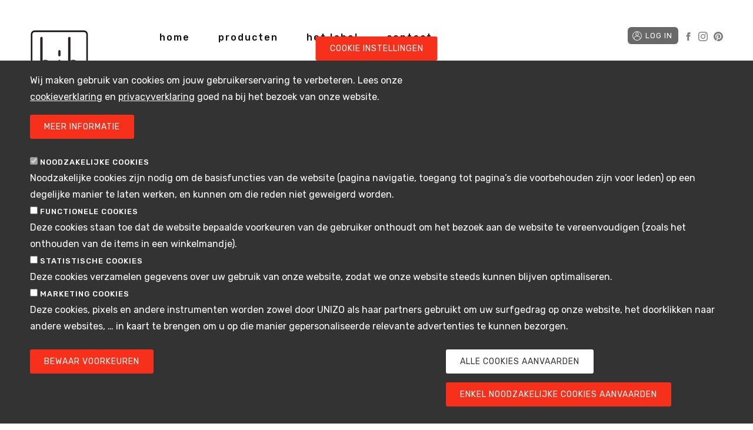

--- FILE ---
content_type: text/html; charset=UTF-8
request_url: https://www.handmadeinbelgium.com/labelhouder/de-draperie
body_size: 7631
content:
<!DOCTYPE html>
<html lang="nl" dir="ltr">
  <head>
    <meta charset="utf-8" />
<meta name="Generator" content="Drupal 11 (https://www.drupal.org)" />
<meta name="MobileOptimized" content="width" />
<meta name="HandheldFriendly" content="true" />
<meta name="viewport" content="width=device-width, initial-scale=1.0" />
<link rel="icon" href="/themes/custom/hib/favicon.ico" type="image/vnd.microsoft.icon" />
<link rel="canonical" href="https://www.handmadeinbelgium.com/labelhouder/de-draperie" />
<link rel="shortlink" href="https://www.handmadeinbelgium.com/node/1029" />

    <title>De Draperie | Handmade in Belgium</title>
    <link rel="stylesheet" media="all" href="/sites/default/files/css/css_G5EhKyiMetG-9wJDdSSs_zBTDBjWGysEBnnTBxxXATo.css?delta=0&amp;language=nl&amp;theme=hib&amp;include=eJxtzsEOwyAMA9AfQvBJKIBVoiaASNnUff2m9bBDd7Gtd3IWMjtDIoPL11aY0QZzuU-E1qeS8AsOK-bed8andAhTywj_MCaacJVT2KQnEjdo0jZpVAtlrkHif-JXGysJW0Vx1jOTREVhisJtt3Anf1QonJ12QK_nD8bTwje99rIEb9rlVKg" />
<link rel="stylesheet" media="all" href="/sites/default/files/css/css_OESwtKQVEA4uDeCCA2PTGmGOJubQ5EPNvN-3TU0cq4o.css?delta=1&amp;language=nl&amp;theme=hib&amp;include=eJxtzsEOwyAMA9AfQvBJKIBVoiaASNnUff2m9bBDd7Gtd3IWMjtDIoPL11aY0QZzuU-E1qeS8AsOK-bed8andAhTywj_MCaacJVT2KQnEjdo0jZpVAtlrkHif-JXGysJW0Vx1jOTREVhisJtt3Anf1QonJ12QK_nD8bTwje99rIEb9rlVKg" />

    <script type="application/json" data-drupal-selector="drupal-settings-json">{"path":{"baseUrl":"\/","pathPrefix":"","currentPath":"node\/1029","currentPathIsAdmin":false,"isFront":false,"currentLanguage":"nl"},"pluralDelimiter":"\u0003","suppressDeprecationErrors":true,"ajaxPageState":{"libraries":"[base64]","theme":"hib","theme_token":null},"ajaxTrustedUrl":{"form_action_p_pvdeGsVG5zNF_XLGPTvYSKCf43t8qZYSwcfZl2uzM":true},"gtag":{"tagId":"","consentMode":false,"otherIds":[],"events":[],"additionalConfigInfo":[]},"gtm":{"tagId":null,"settings":{"data_layer":"dataLayer","include_classes":true,"allowlist_classes":["google","nonGooglePixels","nonGoogleScripts","nonGoogleIframes"],"blocklist_classes":["blocked"],"include_environment":false,"environment_id":"","environment_token":""},"tagIds":["GTM-5FC7FS9"]},"cow_gdpr_tweaks_track":{"ga_account":"","trackDownloadExtensions":"7z|aac|arc|arj|asf|asx|avi|bin|csv|doc(x|m)?|dot(x|m)?|exe|flv|gif|gz|gzip|hqx|jar|jpe?g|js|mp(2|3|4|e?g)|mov(ie)?|msi|msp|pdf|phps|png|ppt(x|m)?|pot(x|m)?|pps(x|m)?|ppam|sld(x|m)?|thmx|qtm?|ra(m|r)?|sea|sit|tar|tgz|torrent|txt|wav|wma|wmv|wpd|xls(x|m|b)?|xlt(x|m)|xlam|xml|z|zip"},"eu_cookie_compliance":{"cookie_policy_version":"1.0.0","popup_enabled":true,"popup_agreed_enabled":false,"popup_hide_agreed":false,"popup_clicking_confirmation":false,"popup_scrolling_confirmation":false,"popup_html_info":"\u003Cbutton type=\u0022button\u0022 class=\u0022eu-cookie-withdraw-tab\u0022\u003ECookie instellingen\u003C\/button\u003E\n\u003Cdiv aria-labelledby=\u0022popup-text\u0022  class=\u0022eu-cookie-compliance-banner eu-cookie-compliance-banner-info eu-cookie-compliance-banner--categories\u0022\u003E\n  \u003Cdiv class=\u0022popup-content info eu-cookie-compliance-content\u0022\u003E\n        \u003Cdiv id=\u0022popup-text\u0022 class=\u0022eu-cookie-compliance-message\u0022 role=\u0022document\u0022\u003E\n      \u003Cp\u003EWij maken gebruik van cookies om jouw gebruikerservaring te verbeteren. Lees onze \u003Ca href=\u0022\/cookie-policy\u0022\u003Ecookieverklaring\u003C\/a\u003E\u0026nbsp;en \u003Ca href=\u0022\/disclaimer\u0022\u003Eprivacyverklaring\u003C\/a\u003E\u0026nbsp;goed na bij het bezoek van onze website.\u003C\/p\u003E\n\n              \u003Cbutton type=\u0022button\u0022 class=\u0022find-more-button eu-cookie-compliance-more-button\u0022\u003EMeer informatie\u003C\/button\u003E\n          \u003C\/div\u003E\n\n          \u003Cdiv id=\u0022eu-cookie-compliance-categories\u0022 class=\u0022eu-cookie-compliance-categories\u0022\u003E\n                  \u003Cdiv class=\u0022eu-cookie-compliance-category\u0022\u003E\n            \u003Cdiv\u003E\n              \u003Cinput type=\u0022checkbox\u0022 name=\u0022cookie-categories\u0022 class=\u0022eu-cookie-compliance-category-checkbox\u0022 id=\u0022cookie-category-necessary\u0022\n                     value=\u0022necessary\u0022\n                      checked                       disabled  \u003E\n              \u003Clabel for=\u0022cookie-category-necessary\u0022\u003ENoodzakelijke cookies\u003C\/label\u003E\n            \u003C\/div\u003E\n                          \u003Cdiv class=\u0022eu-cookie-compliance-category-description\u0022\u003ENoodzakelijke cookies zijn nodig om de basisfuncties van de website (pagina navigatie, toegang tot pagina\u2019s die voorbehouden zijn voor leden) op een degelijke manier te laten werken, en kunnen om die reden niet geweigerd worden.\u003C\/div\u003E\n                      \u003C\/div\u003E\n                  \u003Cdiv class=\u0022eu-cookie-compliance-category\u0022\u003E\n            \u003Cdiv\u003E\n              \u003Cinput type=\u0022checkbox\u0022 name=\u0022cookie-categories\u0022 class=\u0022eu-cookie-compliance-category-checkbox\u0022 id=\u0022cookie-category-preferences\u0022\n                     value=\u0022preferences\u0022\n                                           \u003E\n              \u003Clabel for=\u0022cookie-category-preferences\u0022\u003EFunctionele cookies\u003C\/label\u003E\n            \u003C\/div\u003E\n                          \u003Cdiv class=\u0022eu-cookie-compliance-category-description\u0022\u003EDeze cookies staan toe dat de website bepaalde voorkeuren van de gebruiker onthoudt om het bezoek aan de website te vereenvoudigen (zoals het onthouden van de items in een winkelmandje).\u003C\/div\u003E\n                      \u003C\/div\u003E\n                  \u003Cdiv class=\u0022eu-cookie-compliance-category\u0022\u003E\n            \u003Cdiv\u003E\n              \u003Cinput type=\u0022checkbox\u0022 name=\u0022cookie-categories\u0022 class=\u0022eu-cookie-compliance-category-checkbox\u0022 id=\u0022cookie-category-statistics\u0022\n                     value=\u0022statistics\u0022\n                                           \u003E\n              \u003Clabel for=\u0022cookie-category-statistics\u0022\u003EStatistische cookies\u003C\/label\u003E\n            \u003C\/div\u003E\n                          \u003Cdiv class=\u0022eu-cookie-compliance-category-description\u0022\u003EDeze cookies verzamelen gegevens over uw gebruik van onze website, zodat we onze website steeds kunnen blijven optimaliseren.\u003C\/div\u003E\n                      \u003C\/div\u003E\n                  \u003Cdiv class=\u0022eu-cookie-compliance-category\u0022\u003E\n            \u003Cdiv\u003E\n              \u003Cinput type=\u0022checkbox\u0022 name=\u0022cookie-categories\u0022 class=\u0022eu-cookie-compliance-category-checkbox\u0022 id=\u0022cookie-category-marketing\u0022\n                     value=\u0022marketing\u0022\n                                           \u003E\n              \u003Clabel for=\u0022cookie-category-marketing\u0022\u003EMarketing cookies\u003C\/label\u003E\n            \u003C\/div\u003E\n                          \u003Cdiv class=\u0022eu-cookie-compliance-category-description\u0022\u003EDeze cookies, pixels en andere instrumenten worden zowel door UNIZO als haar partners gebruikt om uw surfgedrag op onze website, het doorklikken naar andere websites, \u2026 in kaart te brengen om u op die manier gepersonaliseerde relevante advertenties te kunnen bezorgen.\u003C\/div\u003E\n                      \u003C\/div\u003E\n                          \u003Cdiv class=\u0022eu-cookie-compliance-categories-buttons\u0022\u003E\n            \u003Cbutton type=\u0022button\u0022\n                    class=\u0022eu-cookie-compliance-save-preferences-button \u0022\u003EBewaar voorkeuren\u003C\/button\u003E\n          \u003C\/div\u003E\n              \u003C\/div\u003E\n    \n    \u003Cdiv id=\u0022popup-buttons\u0022 class=\u0022eu-cookie-compliance-buttons eu-cookie-compliance-has-categories\u0022\u003E\n            \u003Cbutton type=\u0022button\u0022 class=\u0022agree-button eu-cookie-compliance-default-button\u0022\u003EAlle cookies aanvaarden\u003C\/button\u003E\n      \u003Cbutton type=\u0022button\u0022 class=\u0022eu-cookie-withdraw-button visually-hidden only-necessary\u0022\u003EEnkel noodzakelijke cookies aanvaarden\u003C\/button\u003E\n\n          \u003C\/div\u003E\n  \u003C\/div\u003E\n\u003C\/div\u003E","use_mobile_message":false,"mobile_popup_html_info":"\u003Cbutton type=\u0022button\u0022 class=\u0022eu-cookie-withdraw-tab\u0022\u003ECookie instellingen\u003C\/button\u003E\n\u003Cdiv aria-labelledby=\u0022popup-text\u0022  class=\u0022eu-cookie-compliance-banner eu-cookie-compliance-banner-info eu-cookie-compliance-banner--categories\u0022\u003E\n  \u003Cdiv class=\u0022popup-content info eu-cookie-compliance-content\u0022\u003E\n        \u003Cdiv id=\u0022popup-text\u0022 class=\u0022eu-cookie-compliance-message\u0022 role=\u0022document\u0022\u003E\n      \n              \u003Cbutton type=\u0022button\u0022 class=\u0022find-more-button eu-cookie-compliance-more-button\u0022\u003EMeer informatie\u003C\/button\u003E\n          \u003C\/div\u003E\n\n          \u003Cdiv id=\u0022eu-cookie-compliance-categories\u0022 class=\u0022eu-cookie-compliance-categories\u0022\u003E\n                  \u003Cdiv class=\u0022eu-cookie-compliance-category\u0022\u003E\n            \u003Cdiv\u003E\n              \u003Cinput type=\u0022checkbox\u0022 name=\u0022cookie-categories\u0022 class=\u0022eu-cookie-compliance-category-checkbox\u0022 id=\u0022cookie-category-necessary\u0022\n                     value=\u0022necessary\u0022\n                      checked                       disabled  \u003E\n              \u003Clabel for=\u0022cookie-category-necessary\u0022\u003ENoodzakelijke cookies\u003C\/label\u003E\n            \u003C\/div\u003E\n                          \u003Cdiv class=\u0022eu-cookie-compliance-category-description\u0022\u003ENoodzakelijke cookies zijn nodig om de basisfuncties van de website (pagina navigatie, toegang tot pagina\u2019s die voorbehouden zijn voor leden) op een degelijke manier te laten werken, en kunnen om die reden niet geweigerd worden.\u003C\/div\u003E\n                      \u003C\/div\u003E\n                  \u003Cdiv class=\u0022eu-cookie-compliance-category\u0022\u003E\n            \u003Cdiv\u003E\n              \u003Cinput type=\u0022checkbox\u0022 name=\u0022cookie-categories\u0022 class=\u0022eu-cookie-compliance-category-checkbox\u0022 id=\u0022cookie-category-preferences\u0022\n                     value=\u0022preferences\u0022\n                                           \u003E\n              \u003Clabel for=\u0022cookie-category-preferences\u0022\u003EFunctionele cookies\u003C\/label\u003E\n            \u003C\/div\u003E\n                          \u003Cdiv class=\u0022eu-cookie-compliance-category-description\u0022\u003EDeze cookies staan toe dat de website bepaalde voorkeuren van de gebruiker onthoudt om het bezoek aan de website te vereenvoudigen (zoals het onthouden van de items in een winkelmandje).\u003C\/div\u003E\n                      \u003C\/div\u003E\n                  \u003Cdiv class=\u0022eu-cookie-compliance-category\u0022\u003E\n            \u003Cdiv\u003E\n              \u003Cinput type=\u0022checkbox\u0022 name=\u0022cookie-categories\u0022 class=\u0022eu-cookie-compliance-category-checkbox\u0022 id=\u0022cookie-category-statistics\u0022\n                     value=\u0022statistics\u0022\n                                           \u003E\n              \u003Clabel for=\u0022cookie-category-statistics\u0022\u003EStatistische cookies\u003C\/label\u003E\n            \u003C\/div\u003E\n                          \u003Cdiv class=\u0022eu-cookie-compliance-category-description\u0022\u003EDeze cookies verzamelen gegevens over uw gebruik van onze website, zodat we onze website steeds kunnen blijven optimaliseren.\u003C\/div\u003E\n                      \u003C\/div\u003E\n                  \u003Cdiv class=\u0022eu-cookie-compliance-category\u0022\u003E\n            \u003Cdiv\u003E\n              \u003Cinput type=\u0022checkbox\u0022 name=\u0022cookie-categories\u0022 class=\u0022eu-cookie-compliance-category-checkbox\u0022 id=\u0022cookie-category-marketing\u0022\n                     value=\u0022marketing\u0022\n                                           \u003E\n              \u003Clabel for=\u0022cookie-category-marketing\u0022\u003EMarketing cookies\u003C\/label\u003E\n            \u003C\/div\u003E\n                          \u003Cdiv class=\u0022eu-cookie-compliance-category-description\u0022\u003EDeze cookies, pixels en andere instrumenten worden zowel door UNIZO als haar partners gebruikt om uw surfgedrag op onze website, het doorklikken naar andere websites, \u2026 in kaart te brengen om u op die manier gepersonaliseerde relevante advertenties te kunnen bezorgen.\u003C\/div\u003E\n                      \u003C\/div\u003E\n                          \u003Cdiv class=\u0022eu-cookie-compliance-categories-buttons\u0022\u003E\n            \u003Cbutton type=\u0022button\u0022\n                    class=\u0022eu-cookie-compliance-save-preferences-button \u0022\u003EBewaar voorkeuren\u003C\/button\u003E\n          \u003C\/div\u003E\n              \u003C\/div\u003E\n    \n    \u003Cdiv id=\u0022popup-buttons\u0022 class=\u0022eu-cookie-compliance-buttons eu-cookie-compliance-has-categories\u0022\u003E\n            \u003Cbutton type=\u0022button\u0022 class=\u0022agree-button eu-cookie-compliance-default-button\u0022\u003EAlle cookies aanvaarden\u003C\/button\u003E\n      \u003Cbutton type=\u0022button\u0022 class=\u0022eu-cookie-withdraw-button visually-hidden only-necessary\u0022\u003EEnkel noodzakelijke cookies aanvaarden\u003C\/button\u003E\n\n          \u003C\/div\u003E\n  \u003C\/div\u003E\n\u003C\/div\u003E","mobile_breakpoint":768,"popup_html_agreed":false,"popup_use_bare_css":true,"popup_height":"auto","popup_width":"100%","popup_delay":1000,"popup_link":"https:\/\/www.handmadeinbelgium.com\/cookie-policy","popup_link_new_window":true,"popup_position":false,"fixed_top_position":true,"popup_language":"nl","store_consent":false,"better_support_for_screen_readers":true,"cookie_name":"","reload_page":false,"domain":"","domain_all_sites":false,"popup_eu_only":false,"popup_eu_only_js":false,"cookie_lifetime":100,"cookie_session":0,"set_cookie_session_zero_on_disagree":0,"disagree_do_not_show_popup":false,"method":"categories","automatic_cookies_removal":true,"allowed_cookies":"cookie-agreed\r\ncookie-agreed-categories\r\nnecessary:has_js\r\nnecessary:_shibsession_*\r\nundefined-categories\r\nnecessary:undefined-categories\r\nmarketing:Hyphenator_5.2.0(devel)_nl\r\nmarketing:yt-*\r\nmarketing:_gs\r\nmarketing:_gu\r\nmarketing:_gw\r\nnecessary:SESS*\r\nmarketing:test_cookie\r\nmarketing:YSC\r\nmarketing:VISITOR_INFO1_LIVE\r\nnecessary:Drupal.tableDrag.showWeight\r\nnecessary:Drupal.toolbar.collapsed\r\nnecessary:ctools-collapsible-state\r\nnecessary:default_tab\r\nnecessary:cookie-agreed*\r\nnecessary:cookie-agreed-v1\r\nnecessary:cookie-agreed-v2\r\ncookie-agreed-v1\r\ncookie-agreed-v2\r\nstatistics:_gat\r\nstatistics:_ga\r\nstatistics:_ga_*\r\nstatistics:_gid\r\nstatistics:collect\r\nstatistics:r\/collect\r\nstatistics:__utma\r\nstatistics:__utmb\r\nstatistics:__utmz\r\nnecessary:pid\r\nnecessary:province\r\nnecessary:province_code\r\nnecessary:lat\r\nnecessary:lon\r\nnecessary:city\r\nnecessary:cid\r\nnecessary:postal_code\r\nnecessary:route\r\nnecessary:street_number\r\nnecessary:geodisable\r\nnecessary:crisis_block\r\nmarketing:_hjAbsoluteSessionInProgress\r\nmarketing:_hjFirstSeen\r\nmarketing:_hjIncludedInPageviewSample\r\nmarketing:_hjIncludedInSessionSample\r\nmarketing:_hjRecordingLastActivity\r\nmarketing:_hjTLDTest\r\nmarketing:collect\r\nmarketing:hjViewportId\r\nmarketing:_fbp\r\nmarketing:_gcl_au\r\nmarketing:_hjRecordingEnabled\r\nmarketing:fr\r\nmarketing:IDE\r\nmarketing:pagead\/1p-user-list\/*\r\nmarketing:tr\r\nmarketing:GPS\r\nmarketing:_hjIncludedInSample\r\nmarketing:_hjSession_*\r\nmarketing:_hjSessionUser_*\r\nmarketing:datr\r\nmarketing:sb","withdraw_markup":"\u003Cbutton type=\u0022button\u0022 class=\u0022eu-cookie-withdraw-tab\u0022\u003ECookie instellingen\u003C\/button\u003E\n\u003Cdiv aria-labelledby=\u0022popup-text\u0022 class=\u0022eu-cookie-withdraw-banner\u0022\u003E\n  \u003Cdiv class=\u0022popup-content info eu-cookie-compliance-content\u0022\u003E\n    \u003Cdiv id=\u0022popup-text\u0022 class=\u0022eu-cookie-compliance-message\u0022 role=\u0022document\u0022\u003E\n      \u003Ch2\u003EWe use cookies on this site to enhance your user experience\u003C\/h2\u003E\n\u003Cp\u003EYou have given your consent for us to set cookies.\u003C\/p\u003E\n\n    \u003C\/div\u003E\n    \u003Cdiv id=\u0022popup-buttons\u0022 class=\u0022eu-cookie-compliance-buttons\u0022\u003E\n      \u003Cbutton type=\u0022button\u0022 class=\u0022eu-cookie-withdraw-button \u0022\u003EEnkel noodzakelijke cookies aanvaarden\u003C\/button\u003E\n    \u003C\/div\u003E\n  \u003C\/div\u003E\n\u003C\/div\u003E","withdraw_enabled":true,"reload_options":0,"reload_routes_list":"","withdraw_button_on_info_popup":true,"cookie_categories":["necessary","preferences","statistics","marketing"],"cookie_categories_details":{"necessary":{"uuid":"eadf95fc-fa67-4956-889a-8152458be3f3","langcode":"nl","status":true,"dependencies":[],"id":"necessary","label":"Noodzakelijke cookies","description":"Noodzakelijke cookies zijn nodig om de basisfuncties van de website (pagina navigatie, toegang tot pagina\u2019s die voorbehouden zijn voor leden) op een degelijke manier te laten werken, en kunnen om die reden niet geweigerd worden.","checkbox_default_state":"required","weight":-9},"preferences":{"uuid":"77bc2a10-261a-4f8a-acd4-3d4d038e7da3","langcode":"nl","status":true,"dependencies":[],"id":"preferences","label":"Functionele cookies","description":"Deze cookies staan toe dat de website bepaalde voorkeuren van de gebruiker onthoudt om het bezoek aan de website te vereenvoudigen (zoals het onthouden van de items in een winkelmandje).","checkbox_default_state":"unchecked","weight":-8},"statistics":{"uuid":"c07d0ecb-d957-459a-bf00-fecb3f367076","langcode":"nl","status":true,"dependencies":[],"id":"statistics","label":"Statistische cookies","description":"Deze cookies verzamelen gegevens over uw gebruik van onze website, zodat we onze website steeds kunnen blijven optimaliseren.","checkbox_default_state":"unchecked","weight":-7},"marketing":{"uuid":"cfbdeae8-ed6a-46cd-9ade-34681d372c1d","langcode":"nl","status":true,"dependencies":[],"id":"marketing","label":"Marketing cookies","description":"Deze cookies, pixels en andere instrumenten worden zowel door UNIZO als haar partners gebruikt om uw surfgedrag op onze website, het doorklikken naar andere websites, \u2026 in kaart te brengen om u op die manier gepersonaliseerde relevante advertenties te kunnen bezorgen.","checkbox_default_state":"unchecked","weight":-6}},"enable_save_preferences_button":true,"cookie_value_disagreed":"1","cookie_value_agreed_show_thank_you":"1","cookie_value_agreed":"2","containing_element":"body","settings_tab_enabled":true,"olivero_primary_button_classes":"","olivero_secondary_button_classes":"","close_button_action":"close_banner","open_by_default":true,"modules_allow_popup":true,"hide_the_banner":false,"geoip_match":true,"unverified_scripts":["\/"]},"field_group":{"html_element":{"mode":"full","context":"view","settings":{"classes":"company-header-txt","id":"","element":"div","show_label":false,"label_element":"h3","label_element_classes":"","attributes":"","effect":"none","speed":"fast"}}},"user":{"uid":0,"permissionsHash":"7927206dfdfc01f595372f60df8b2ebb5a39244c8f9c6718a1682d0e12d33259"}}</script>
<script src="/sites/default/files/js/js_-v0bjqrktZE4rRRglIC2jo5mYkX-d0QxCMFtc31N7uY.js?scope=header&amp;delta=0&amp;language=nl&amp;theme=hib&amp;include=eJyFjkEOgCAMBD9E5ElNqaQilRpogs9XT0YPctzdSWZJO_C8V7AeMTdP7-zofwdWZYlgyEO0mdYIpKXFYkPaKlIGkkTXi8fi-VZ98oQrHu9yc0sKnkUDygkmVVq5"></script>
<script src="/modules/contrib/google_tag/js/gtag.js?t2f5eo"></script>
<script src="/modules/contrib/google_tag/js/gtm.js?t2f5eo"></script>

  </head>
  <body class="page-node-1029 nl path-node page-node-type-hib-company">
        <a href="#main-content" class="visually-hidden focusable skip-link">
      Overslaan en naar de inhoud gaan
    </a>
    <noscript><iframe src="https://www.googletagmanager.com/ns.html?id=GTM-5FC7FS9"
                  height="0" width="0" style="display:none;visibility:hidden"></iframe></noscript>

      <div class="dialog-off-canvas-main-canvas" data-off-canvas-main-canvas>
    <div id="all-wrapper">
  <div id="page">
    <header>
        <div class="region region-header">
    <div id="block-hib-branding" class="block block-system block-system-branding-block">
  
    
        <div class="site-name">
      <a href="/" title="home" rel="home">Handmade in Belgium</a>
    </div>
  </div>
<nav role="navigation" aria-labelledby="block-socialmedia-menu" id="block-socialmedia" class="block block-menu navigation menu--social-media">
            
  <h2 class="visually-hidden" id="block-socialmedia-menu">Social media</h2>
  

        
                <ul class="menu menu--level-1">
                    <li class="menu-item">
        <a href="https://www.facebook.com/HIBelgium/" class="facebook" title="Facebookpagina Handmade in Belgium">Facebook</a>
              </li>
                <li class="menu-item">
        <a href="https://www.instagram.com/unizo_handmadeinbelgium/?hl=nl" class="instagram" title="Instagram Handmade in Belgium">Instagram</a>
              </li>
                <li class="menu-item">
        <a href="https://nl.pinterest.com/unizohib/" class="pinterest" title="Pinterest Handmade in Belgium">Pinterest</a>
              </li>
        </ul>
  


  </nav>
<div class="openid-connect-login-form block block-openid-connect block-openid-connect-login" data-drupal-selector="openid-connect-login-form" id="block-hib-openidconnectlogin">
  
    
      <form action="/labelhouder/de-draperie" method="post" id="openid-connect-login-form" accept-charset="UTF-8">
  <div><input data-drupal-selector="edit-openid-connect-client-unipass-login" type="submit" id="edit-openid-connect-client-unipass-login" name="unipass" value="log in" class="button js-form-submit form-submit" />
</div><input autocomplete="off" data-drupal-selector="form-op3krthdswsbcwbjha9z2a7x7k9yknj6ygggbx8oe8o" type="hidden" name="form_build_id" value="form-Op3KrTHDSWSBCWbJHA9Z2A7X7K9yKNJ6YGgGbx8oE8o" />
<input data-drupal-selector="edit-openid-connect-login-form" type="hidden" name="form_id" value="openid_connect_login_form" />

</form>

  </div>
<nav role="navigation" aria-labelledby="block-hib-main-menu-menu" id="block-hib-main-menu" class="block block-menu navigation menu--main">
            
  <h2 class="visually-hidden" id="block-hib-main-menu-menu">Hoofdnavigatie</h2>
  

        
                <ul class="menu menu--level-1">
                    <li class="menu-item">
        <a href="/" data-drupal-link-system-path="&lt;front&gt;">home</a>
              </li>
                <li class="menu-item menu-item--collapsed">
        <a href="/zoeken/bedrijf" data-drupal-link-system-path="zoeken/bedrijf">producten</a>
              </li>
                <li class="menu-item">
        <a href="/het-label" data-drupal-link-system-path="node/27">het label</a>
              </li>
                <li class="menu-item">
        <a href="/contact" data-drupal-link-system-path="node/26">contact</a>
              </li>
        </ul>
  


  </nav>
<div class="views-element-container block block-views block-views-blockglobal-header-txt-block-1" id="block-hib-views-block-global-header-txt-block-1">
  
      <h2>Handmade In Belgium – Handgemaakte kwaliteit</h2>
    
      <div><div class="view view-global-header-txt view-id-global_header_txt view-display-id-block_1 js-view-dom-id-6ccff94bd259be7e7347e44eae36ce97d37f9663b9db44d31b830217d7e2f0db">
  
    
      
      <div class="view-content">
          <div class="views-row"><p>Een uniek tafeltje, een ambachtelijk gedraaid ijsje dat smaakt zoals vroeger of hippe one-of-a-kind babykleertjes. We zijn allemaal op zoek naar authentieke, handgemaakte en eerlijke producten. Dankzij het label Handmade In Belgium ben je er zeker van dat je Belgisch koopt. Want wie het HIB-label draagt, maakt eigen kwaliteitsproducten op kleine schaal. Hier, in ons land.</p>
</div>

    </div>
  
          </div>
</div>

  </div>

  </div>

    </header>
      <div class="region region-messages">
    <div data-drupal-messages-fallback class="hidden"></div>

  </div>

    <main>
      <div id="content-wrapper">
          <div class="region region-content">
    <div id="block-hib-content" class="block block-system block-system-main-block">
  
    
      <div data-history-node-id="1029" class="node node--type-hib-company node--view-mode-full ds-1col clearfix">

  

  
<div  class="company-header">
    <div class="field field-name-field-company-visual">  <img loading="lazy" src="/sites/default/files/styles/thumb_medium_square/public/default_images/hib-company-profile-placeholder.png?itok=jv84VdPN" width="400" height="400" alt="" class="image-style-thumb-medium-square" />


</div>

<div  class="company-header-txt">
    
            <div class="field field--name-field-display-title field--type-string field--label-hidden field__item">De Draperie</div>
      
  </div>
  </div>
<div  class="company-info">
    
<div  class="company-info-1">
    <div class="field field-name-node-title"><strong>
  De Draperie
</strong>
</div>

            <div class="field field--name-field-company-address field--type-address field--label-hidden field__item"><p class="address" translate="no"><span class="address-line1">Rederijkersstraat 24</span><br>
<span class="postal-code">8970</span> <span class="locality">Poperinge</span><br>
<span class="country">België</span></p></div>
      
  </div>
<div  class="company-info-2">
    
  <div class="field field--name-field-productgroup field--type-entity-reference field--label-above">
    <div class="field__label">Productgroepen:</div>
          <div class="field__items">
              <div class="field__item">Decoratie</div>
          <div class="field__item">Interieur</div>
          <div class="field__item">Textiel</div>
              </div>
      </div>

  </div>
  </div>

</div>


  </div>

  </div>

      </div>
    </main>
    <footer>
        <div class="region region-pre-footer">
    <div class="views-element-container block block-views block-views-blocksocial-media-links-block-1" id="block-hib-views-block-social-media-links-block-1">
  
      <h2>Volg ons op social media</h2>
    
      <div><div class="view view-social-media-links view-id-social_media_links view-display-id-block_1 js-view-dom-id-ee3f140b64182586824ba71254f336ec57cb2c9701b0d7cc89be4fab5b95072d">
  
    
      
      <div class="view-content">
          <div><div class="facebook"><a href="https://www.facebook.com/HIBelgium/" target="_blank">Facebook</a></div><div class="instagram"><a href="https://www.instagram.com/unizo_handmadeinbelgium/?hl=nl" target="_blank">Instagram</a></div><div class="pinterest"><a href="https://nl.pinterest.com/unizohib/" target="_blank">Pinterest</a></div></div>

    </div>
  
          </div>
</div>

  </div>
<div class="views-element-container block block-views block-views-blockglobal-highlight-items-front--block-1" id="block-views-block-global-highlight-items-front-block-1">
  
    
      <div><div class="view view-global-highlight-items-front- view-id-global_highlight_items_front_ view-display-id-block_1 js-view-dom-id-64d94e3dd2a292ab57defc46551b581f07676d2aa4cd5b9876b36af6fd24fb6d">
  
    
      
      <div class="view-content">
      <div class="item-list">
  
  <ul>

          <li><div class="views-field views-field-field-highlight-items"><div class="field-content"><div class="paragraph paragraph--type-img-link paragraph--view-mode-full ds-1col clearfix">

  

  <div class="field field-name-field-p-img">  <img loading="lazy" src="/sites/default/files/styles/large/public/2019-09/hib-profile-1.jpg?itok=7DXEojFY" width="240" height="360" alt="" class="image-style-large" />


</div>

            <div class="field field--name-field-p-link field--type-link field--label-hidden field__item"><a href="/labelhouder/flandrien-kaas-de-kazerij">/labelhouder/flandrien-kaas-de-kazerij</a></div>
      

</div>

</div></div></li>
          <li><div class="views-field views-field-field-highlight-items"><div class="field-content"><div class="paragraph paragraph--type-img-link paragraph--view-mode-full ds-1col clearfix">

  

  <div class="field field-name-field-p-img">  <img loading="lazy" src="/sites/default/files/styles/large/public/2019-09/hib-profile-3.jpg?itok=OYOj1DB5" width="240" height="360" alt="" class="image-style-large" />


</div>

            <div class="field field--name-field-p-link field--type-link field--label-hidden field__item"><a href="/labelhouder/ateliero">/labelhouder/ateliero</a></div>
      

</div>

</div></div></li>
          <li><div class="views-field views-field-field-highlight-items"><div class="field-content"><div class="paragraph paragraph--type-img-link paragraph--view-mode-full ds-1col clearfix">

  

  <div class="field field-name-field-p-img">  <img loading="lazy" src="/sites/default/files/styles/large/public/2019-09/hib-profile-2.jpg?itok=HuixjTxR" width="240" height="360" alt="" class="image-style-large" />


</div>

            <div class="field field--name-field-p-link field--type-link field--label-hidden field__item"><a href="/labelhouder/chocoladehuis-boon">/labelhouder/chocoladehuis-boon</a></div>
      

</div>

</div></div></li>
          <li><div class="views-field views-field-field-highlight-items"><div class="field-content"><div class="paragraph paragraph--type-img-link paragraph--view-mode-full ds-1col clearfix">

  

  <div class="field field-name-field-p-img">  <img loading="lazy" src="/sites/default/files/styles/large/public/2019-09/hib-profile-4.jpg?itok=A6rtBcuL" width="240" height="360" alt="" class="image-style-large" />


</div>

            <div class="field field--name-field-p-link field--type-link field--label-hidden field__item"><a href="/labelhouder/de-zuivelarij-berloumi">/labelhouder/de-zuivelarij-berloumi</a></div>
      

</div>

</div></div></li>
          <li><div class="views-field views-field-field-highlight-items"><div class="field-content"><div class="paragraph paragraph--type-img-link paragraph--view-mode-full ds-1col clearfix">

  

  <div class="field field-name-field-p-img">  <img loading="lazy" src="/sites/default/files/styles/large/public/2019-09/hib-profile-5.jpg?itok=EWM8r3sV" width="240" height="360" alt="" class="image-style-large" />


</div>

            <div class="field field--name-field-p-link field--type-link field--label-hidden field__item"><a href="/labelhouder/simple-comme-bonjour">/labelhouder/simple-comme-bonjour</a></div>
      

</div>

</div></div></li>
    
  </ul>

</div>

    </div>
  
          </div>
</div>

  </div>

  </div>

        <div class="region region-footer">
    <div class="views-element-container block block-views block-views-blockpartners-footer-block-1" id="block-views-block-partners-footer">
  
    
      <div><div class="view view-partners-footer view-id-partners_footer view-display-id-block_1 js-view-dom-id-153ee7da322bd2c0c291ad061dc4c80237c7fa3cf52eb08698818981fc8c07f6">
  
    
      
      <div class="view-content">
          <div class="views-row"><div class="views-field views-field-field-p-img"><div class="field-content"><a href="https://www.liantis.be/nl?utm_source=unizo-hib&amp;utm_medium=logo%20balk&amp;utm_campaign=Liantis%20partnerbalk%20">  <img loading="lazy" src="/sites/default/files/styles/thumbnail/public/2019-09/logo-liantis.png?itok=dlEb1peE" width="100" height="100" alt="" class="image-style-thumbnail" />


</a></div></div></div>
    <div class="views-row"><div class="views-field views-field-field-p-img"><div class="field-content"><a href="https://www.kbc.be/ondernemen/nl.html?utm_source=unizo-hib&amp;utm_medium=logo%20balk&amp;utm_campaign=KBC%20partnerbalk%20">  <img loading="lazy" src="/sites/default/files/styles/thumbnail/public/2019-09/logo-kbc_0.png?itok=db0x6P0u" width="100" height="100" alt="" class="image-style-thumbnail" />


</a></div></div></div>
    <div class="views-row"><div class="views-field views-field-field-p-img"><div class="field-content"><a href="https://www.unizo.be/winkelhier?utm_source=unizo-hib&amp;utm_medium=logo%20balk&amp;utm_campaign=Proximus%20partnerbalk%20">  <img loading="lazy" src="/sites/default/files/styles/thumbnail/public/2025-04/WH%20logo%20%28HIB%20website%29.png?itok=XMbVQ-sN" width="100" height="100" alt="" class="image-style-thumbnail" />


</a></div></div></div>

    </div>
  
          </div>
</div>

  </div>
<nav role="navigation" aria-labelledby="block-hib-footer-menu" id="block-hib-footer" class="block block-menu navigation menu--footer">
            
  <h2 class="visually-hidden" id="block-hib-footer-menu">Footer-menu</h2>
  

        
                <ul class="menu menu--level-1">
                    <li class="menu-item">
        <a href="/disclaimer" data-drupal-link-system-path="node/637">privacy policy &amp; disclaimer</a>
              </li>
        </ul>
  


  </nav>
<div id="block-brandingvandewebsite" class="block block-system block-system-branding-block">
  
    
        <div class="site-name">
      <a href="/" title="home" rel="home">Handmade in Belgium</a>
    </div>
  </div>
<div class="views-element-container block block-views block-views-blockglobal-footer-info-block-1" id="block-views-block-global-footer-info-block-1">
  
    
      <div><div class="view view-global-footer-info view-id-global_footer_info view-display-id-block_1 js-view-dom-id-7d927e546b4b79d68f8974a1d3fec619d1a0f6c05cb06dd7c4276be344e9a674">
  
    
      
      <div class="view-content">
          <div class="views-row"><div class="address"><p>UNIZO<br>
Handmade In Belgium<br>
Willebroekkaai 37<br>
1000 Brussel</p></div><div class="initiative">HIB is een initiatief van <a class="logo-link" href="https://www.unizo.be">Unizo</a></div></div>

    </div>
  
          </div>
</div>

  </div>

  </div>

    </footer>
  </div>
</div>

  </div>

    
    <script src="/sites/default/files/js/js_75GtsUp8muRwcPC6CeJ84BA7aObqQj0tGpzRJHDN320.js?scope=footer&amp;delta=0&amp;language=nl&amp;theme=hib&amp;include=eJyFjkEOgCAMBD9E5ElNqaQilRpogs9XT0YPctzdSWZJO_C8V7AeMTdP7-zofwdWZYlgyEO0mdYIpKXFYkPaKlIGkkTXi8fi-VZ98oQrHu9yc0sKnkUDygkmVVq5"></script>

  </body>
</html>


--- FILE ---
content_type: text/css
request_url: https://www.handmadeinbelgium.com/sites/default/files/css/css_OESwtKQVEA4uDeCCA2PTGmGOJubQ5EPNvN-3TU0cq4o.css?delta=1&language=nl&theme=hib&include=eJxtzsEOwyAMA9AfQvBJKIBVoiaASNnUff2m9bBDd7Gtd3IWMjtDIoPL11aY0QZzuU-E1qeS8AsOK-bed8andAhTywj_MCaacJVT2KQnEjdo0jZpVAtlrkHif-JXGysJW0Vx1jOTREVhisJtt3Anf1QonJ12QK_nD8bTwje99rIEb9rlVKg
body_size: 87986
content:
@import url("https://fonts.googleapis.com/css?family=Abel|Rubik:300,400,500,700&display=swap");
/* @license MIT https://github.com/necolas/normalize.css/blob/3.0.3/LICENSE.md */
html{font-family:sans-serif;-ms-text-size-adjust:100%;-webkit-text-size-adjust:100%;}body{margin:0;}article,aside,details,figcaption,figure,footer,header,hgroup,main,menu,nav,section,summary{display:block;}audio,canvas,progress,video{display:inline-block;vertical-align:baseline;}audio:not([controls]){display:none;height:0;}[hidden],template{display:none;}a{background-color:transparent;}a:active,a:hover{outline:0;}abbr[title]{border-bottom:1px dotted;}b,strong{font-weight:bold;}dfn{font-style:italic;}h1{font-size:2em;margin:0.67em 0;}mark{background:#ff0;color:#000;}small{font-size:80%;}sub,sup{font-size:75%;line-height:0;position:relative;vertical-align:baseline;}sup{top:-0.5em;}sub{bottom:-0.25em;}img{border:0;}svg:not(:root){overflow:hidden;}figure{margin:1em 40px;}hr{box-sizing:content-box;height:0;}pre{overflow:auto;}code,kbd,pre,samp{font-family:monospace,monospace;font-size:1em;}button,input,optgroup,select,textarea{color:inherit;font:inherit;margin:0;}button{overflow:visible;}button,select{text-transform:none;}button,html input[type="button"],input[type="reset"],input[type="submit"]{-webkit-appearance:button;cursor:pointer;}button[disabled],html input[disabled]{cursor:default;}button::-moz-focus-inner,input::-moz-focus-inner{border:0;padding:0;}input{line-height:normal;}input[type="checkbox"],input[type="radio"]{box-sizing:border-box;padding:0;}input[type="number"]::-webkit-inner-spin-button,input[type="number"]::-webkit-outer-spin-button{height:auto;}input[type="search"]{-webkit-appearance:textfield;box-sizing:content-box;}input[type="search"]::-webkit-search-cancel-button,input[type="search"]::-webkit-search-decoration{-webkit-appearance:none;}fieldset{border:1px solid #c0c0c0;margin:0 2px;padding:0.35em 0.625em 0.75em;}legend{border:0;padding:0;}textarea{overflow:auto;}optgroup{font-weight:bold;}table{border-collapse:collapse;border-spacing:0;}td,th{padding:0;}
@media (min--moz-device-pixel-ratio:0){summary{display:list-item;}}
/* @license GPL-2.0-or-later https://www.drupal.org/licensing/faq */
.action-links{margin:1em 0;padding:0;list-style:none;}[dir="rtl"] .action-links{margin-right:0;}.action-links li{display:inline-block;margin:0 0.3em;}.action-links li:first-child{margin-left:0;}[dir="rtl"] .action-links li:first-child{margin-right:0;margin-left:0.3em;}.button-action{display:inline-block;padding:0.2em 0.5em 0.3em;text-decoration:none;line-height:160%;}.button-action::before{margin-left:-0.1em;padding-right:0.2em;content:"+";font-weight:900;}[dir="rtl"] .button-action::before{margin-right:-0.1em;margin-left:0;padding-right:0;padding-left:0.2em;}
.breadcrumb{padding-bottom:0.5em;}.breadcrumb ol{margin:0;padding:0;}[dir="rtl"] .breadcrumb ol{margin-right:0;}.breadcrumb li{display:inline;margin:0;padding:0;list-style-type:none;}.breadcrumb li::before{content:" \BB ";}.breadcrumb li:first-child::before{content:none;}
.button,.image-button{margin-right:1em;margin-left:1em;}.button:first-child,.image-button:first-child{margin-right:0;margin-left:0;}
.collapse-processed > summary{padding-right:0.5em;padding-left:0.5em;}.collapse-processed > summary::before{float:left;width:1em;height:1em;content:"";background:url(/themes/contrib/classy/images/misc/menu-expanded.png) 0 100% no-repeat;}[dir="rtl"] .collapse-processed > summary::before{float:right;background-position:100% 100%;}.collapse-processed:not([open]) > summary::before{-ms-transform:rotate(-90deg);-webkit-transform:rotate(-90deg);transform:rotate(-90deg);background-position:25% 35%;}[dir="rtl"] .collapse-processed:not([open]) > summary::before{-ms-transform:rotate(90deg);-webkit-transform:rotate(90deg);transform:rotate(90deg);background-position:75% 35%;}
.container-inline label::after,.container-inline .label::after{content:":";}.form-type-radios .container-inline label::after,.form-type-checkboxes .container-inline label::after{content:"";}.form-type-radios .container-inline .form-type-radio,.form-type-checkboxes .container-inline .form-type-checkbox{margin:0 1em;}.container-inline .form-actions,.container-inline.form-actions{margin-top:0;margin-bottom:0;}
details{margin-top:1em;margin-bottom:1em;border:1px solid #ccc;}details > .details-wrapper{padding:0.5em 1.5em;}summary{padding:0.2em 0.5em;cursor:pointer;}
.exposed-filters .filters{float:left;margin-right:1em;}[dir="rtl"] .exposed-filters .filters{float:right;margin-right:0;margin-left:1em;}.exposed-filters .form-item{margin:0 0 0.1em 0;padding:0;}.exposed-filters .form-item label{float:left;width:10em;font-weight:normal;}[dir="rtl"] .exposed-filters .form-item label{float:right;}.exposed-filters .form-select{width:14em;}.exposed-filters .current-filters{margin-bottom:1em;}.exposed-filters .current-filters .placeholder{font-weight:bold;font-style:normal;}.exposed-filters .additional-filters{float:left;margin-right:1em;}[dir="rtl"] .exposed-filters .additional-filters{float:right;margin-right:0;margin-left:1em;}
.field__label{font-weight:bold;}.field--label-inline .field__label,.field--label-inline .field__items{float:left;}.field--label-inline .field__label,.field--label-inline > .field__item,.field--label-inline .field__items{padding-right:0.5em;}[dir="rtl"] .field--label-inline .field__label,[dir="rtl"] .field--label-inline .field__items{padding-right:0;padding-left:0.5em;}.field--label-inline .field__label::after{content:":";}
form .field-multiple-table{margin:0;}form .field-multiple-table .field-multiple-drag{width:30px;padding-right:0;}[dir="rtl"] form .field-multiple-table .field-multiple-drag{padding-left:0;}form .field-multiple-table .field-multiple-drag .tabledrag-handle{padding-right:0.5em;}[dir="rtl"] form .field-multiple-table .field-multiple-drag .tabledrag-handle{padding-right:0;padding-left:0.5em;}form .field-add-more-submit{margin:0.5em 0 0;}.form-item,.form-actions{margin-top:1em;margin-bottom:1em;}tr.odd .form-item,tr.even .form-item{margin-top:0;margin-bottom:0;}.form-composite > .fieldset-wrapper > .description,.form-item .description{font-size:0.85em;}label.option{display:inline;font-weight:normal;}.form-composite > legend,.label{display:inline;margin:0;padding:0;font-size:inherit;font-weight:bold;}.form-checkboxes .form-item,.form-radios .form-item{margin-top:0.4em;margin-bottom:0.4em;}.form-type-radio .description,.form-type-checkbox .description{margin-left:2.4em;}[dir="rtl"] .form-type-radio .description,[dir="rtl"] .form-type-checkbox .description{margin-right:2.4em;margin-left:0;}.marker{color:#e00;}.form-required::after{display:inline-block;width:6px;height:6px;margin:0 0.3em;content:"";vertical-align:super;background-image:url(/themes/contrib/classy/images/icons/ee0000/required.svg);background-repeat:no-repeat;background-size:6px 6px;}abbr.tabledrag-changed,abbr.ajax-changed{border-bottom:none;}.form-item input.error,.form-item textarea.error,.form-item select.error{border:2px solid red;}.form-item--error-message::before{display:inline-block;width:14px;height:14px;content:"";vertical-align:sub;background:url(/themes/contrib/classy/images/icons/e32700/error.svg) no-repeat;background-size:contain;}
.icon-help{padding:1px 0 1px 20px;background:url(/themes/contrib/classy/images/misc/help.png) 0 50% no-repeat;}[dir="rtl"] .icon-help{padding:1px 20px 1px 0;background-position:100% 50%;}.feed-icon{display:block;overflow:hidden;width:16px;height:16px;text-indent:-9999px;background:url(/themes/contrib/classy/images/misc/feed.svg) no-repeat;}
.form--inline .form-item{float:left;margin-right:0.5em;}[dir="rtl"] .form--inline .form-item{float:right;margin-right:0;margin-left:0.5em;}[dir="rtl"] .views-filterable-options-controls .form-item{margin-right:2%;}.form--inline .form-item-separator{margin-top:2.3em;margin-right:1em;margin-left:0.5em;}[dir="rtl"] .form--inline .form-item-separator{margin-right:0.5em;margin-left:1em;}.form--inline .form-actions{clear:left;}[dir="rtl"] .form--inline .form-actions{clear:right;}
.item-list .title{font-weight:bold;}.item-list ul{margin:0 0 0.75em 0;padding:0;}.item-list li{margin:0 0 0.25em 1.5em;padding:0;}[dir="rtl"] .item-list li{margin:0 1.5em 0.25em 0;}.item-list--comma-list{display:inline;}.item-list--comma-list .item-list__comma-list,.item-list__comma-list li,[dir="rtl"] .item-list--comma-list .item-list__comma-list,[dir="rtl"] .item-list__comma-list li{margin:0;}
button.link{margin:0;padding:0;cursor:pointer;border:0;background:transparent;font-size:1em;}label button.link{font-weight:bold;}
ul.inline,ul.links.inline{display:inline;padding-left:0;}[dir="rtl"] ul.inline,[dir="rtl"] ul.links.inline{padding-right:0;padding-left:15px;}ul.inline li{display:inline;padding:0 0.5em;list-style-type:none;}ul.links a.is-active{color:#000;}
ul.menu{margin-left:1em;padding:0;list-style:none outside;text-align:left;}[dir="rtl"] ul.menu{margin-right:1em;margin-left:0;text-align:right;}.menu-item--expanded{list-style-type:circle;list-style-image:url(/themes/contrib/classy/images/misc/menu-expanded.png);}.menu-item--collapsed{list-style-type:disc;list-style-image:url(/themes/contrib/classy/images/misc/menu-collapsed.png);}[dir="rtl"] .menu-item--collapsed{list-style-image:url(/themes/contrib/classy/images/misc/menu-collapsed-rtl.png);}.menu-item{margin:0;padding-top:0.2em;}ul.menu a.is-active{color:#000;}
.more-link{display:block;text-align:right;}[dir="rtl"] .more-link{text-align:left;}
.pager__items{clear:both;text-align:center;}.pager__item{display:inline;padding:0.5em;}.pager__item.is-active{font-weight:bold;}
tr.drag{background-color:#fffff0;}tr.drag-previous{background-color:#ffd;}body div.tabledrag-changed-warning{margin-bottom:0.5em;}
tr.selected td{background:#ffc;}td.checkbox,th.checkbox{text-align:center;}[dir="rtl"] td.checkbox,[dir="rtl"] th.checkbox{text-align:center;}
th.is-active img{display:inline;}td.is-active{background-color:#ddd;}
div.tabs{margin:1em 0;}ul.tabs{margin:0 0 0.5em;padding:0;list-style:none;}.tabs > li{display:inline-block;margin-right:0.3em;}[dir="rtl"] .tabs > li{margin-right:0;margin-left:0.3em;}.tabs a{display:block;padding:0.2em 1em;text-decoration:none;}.tabs a.is-active{background-color:#eee;}.tabs a:focus,.tabs a:hover{background-color:#f5f5f5;}
.form-textarea-wrapper textarea{display:block;box-sizing:border-box;width:100%;margin:0;}
.ui-dialog--narrow{max-width:500px;}@media screen and (max-width:600px){.ui-dialog--narrow{min-width:95%;max-width:95%;}}
.messages{padding:15px 20px 15px 35px;word-wrap:break-word;border:1px solid;border-width:1px 1px 1px 0;border-radius:2px;background:no-repeat 10px 17px;overflow-wrap:break-word;}[dir="rtl"] .messages{padding-right:35px;padding-left:20px;text-align:right;border-width:1px 0 1px 1px;background-position:right 10px top 17px;}.messages + .messages{margin-top:1.538em;}.messages__list{margin:0;padding:0;list-style:none;}.messages__item + .messages__item{margin-top:0.769em;}.messages--status{color:#325e1c;border-color:#c9e1bd #c9e1bd #c9e1bd transparent;background-color:#f3faef;background-image:url(/themes/contrib/classy/images/icons/73b355/check.svg);box-shadow:-8px 0 0 #77b259;}[dir="rtl"] .messages--status{margin-left:0;border-color:#c9e1bd transparent #c9e1bd #c9e1bd;box-shadow:8px 0 0 #77b259;}.messages--warning{color:#734c00;border-color:#f4daa6 #f4daa6 #f4daa6 transparent;background-color:#fdf8ed;background-image:url(/themes/contrib/classy/images/icons/e29700/warning.svg);box-shadow:-8px 0 0 #e09600;}[dir="rtl"] .messages--warning{border-color:#f4daa6 transparent #f4daa6 #f4daa6;box-shadow:8px 0 0 #e09600;}.messages--error{color:#a51b00;border-color:#f9c9bf #f9c9bf #f9c9bf transparent;background-color:#fcf4f2;background-image:url(/themes/contrib/classy/images/icons/e32700/error.svg);box-shadow:-8px 0 0 #e62600;}[dir="rtl"] .messages--error{border-color:#f9c9bf transparent #f9c9bf #f9c9bf;box-shadow:8px 0 0 #e62600;}.messages--error p.error{color:#a51b00;}
.progress__track{border-color:#b3b3b3;border-radius:10em;background-color:#f2f1eb;background-image:-webkit-linear-gradient(#e7e7df,#f0f0f0);background-image:linear-gradient(#e7e7df,#f0f0f0);box-shadow:inset 0 1px 3px hsla(0,0%,0%,0.16);}.progress__bar{height:16px;margin-top:-1px;margin-left:-1px;padding:0 1px;-webkit-transition:width 0.5s ease-out;transition:width 0.5s ease-out;-webkit-animation:animate-stripes 3s linear infinite;-moz-animation:animate-stripes 3s linear infinite;border:1px #07629a solid;border-radius:10em;background:#057ec9;background-image:-webkit-linear-gradient(top,rgba(0,0,0,0),rgba(0,0,0,0.15)),-webkit-linear-gradient(left top,#0094f0 0%,#0094f0 25%,#007ecc 25%,#007ecc 50%,#0094f0 50%,#0094f0 75%,#0094f0 100%);background-image:linear-gradient(to bottom,rgba(0,0,0,0),rgba(0,0,0,0.15)),linear-gradient(to right bottom,#0094f0 0%,#0094f0 25%,#007ecc 25%,#007ecc 50%,#0094f0 50%,#0094f0 75%,#0094f0 100%);background-size:40px 40px;}[dir="rtl"] .progress__bar{margin-right:-1px;margin-left:0;-webkit-animation-direction:reverse;-moz-animation-direction:reverse;animation-direction:reverse;}@media screen and (prefers-reduced-motion:reduce){.progress__bar{-webkit-transition:none;transition:none;-webkit-animation:none;-moz-animation:none;}}@-webkit-keyframes animate-stripes{0%{background-position:0 0,0 0;}100%{background-position:0 0,-80px 0;}}@-ms-keyframes animate-stripes{0%{background-position:0 0,0 0;}100%{background-position:0 0,-80px 0;}}@keyframes animate-stripes{0%{background-position:0 0,0 0;}100%{background-position:0 0,-80px 0;}}
html{font-family:sans-serif;-ms-text-size-adjust:100%;-webkit-text-size-adjust:100%}body{margin:0}article,aside,details,figcaption,figure,footer,header,main,menu,nav,section,summary{display:block}audio,canvas,progress,video{display:inline-block}audio:not([controls]){display:none;height:0}progress{vertical-align:baseline}template,[hidden]{display:none}a{background-color:transparent;-webkit-text-decoration-skip:objects}a:active,a:hover{outline-width:0}abbr[title]{border-bottom:none;text-decoration:underline;text-decoration:underline dotted}b,strong{font-weight:inherit}b,strong{font-weight:bolder}code,kbd,samp{font-family:monospace,monospace;font-size:1em}dfn{font-style:italic}h1{font-size:2em;margin:.75em 0}mark{background-color:#ff0;color:#000}small{font-size:80%}sub,sup{font-size:75%;line-height:0;position:relative;vertical-align:baseline}sub{bottom:-0.25em}sup{top:-0.5em}img{border-style:none}svg:not(:root){overflow:hidden}figure{margin:1.5em 40px}hr{box-sizing:content-box;height:0;overflow:visible}pre{font-family:monospace,monospace;font-size:1em}button,input,optgroup,select,textarea{font:inherit;margin:0}button{overflow:visible}button,select{text-transform:none}button,html [type="button"],[type="reset"],[type="submit"]{-webkit-appearance:button}button::-moz-focus-inner,[type="button"]::-moz-focus-inner,[type="reset"]::-moz-focus-inner,[type="submit"]::-moz-focus-inner{border-style:none;padding:0}button:-moz-focusring,[type="button"]:-moz-focusring,[type="reset"]:-moz-focusring,[type="submit"]:-moz-focusring{outline:1px dotted ButtonText}input{overflow:visible}[type="checkbox"],[type="radio"]{box-sizing:border-box;padding:0}[type="number"]::-webkit-inner-spin-button,[type="number"]::-webkit-outer-spin-button{height:auto}[type="search"]{-webkit-appearance:textfield;outline-offset:-2px}[type="search"]::-webkit-search-cancel-button,[type="search"]::-webkit-search-decoration{-webkit-appearance:none}::-webkit-input-placeholder{color:inherit;opacity:0.54}::-webkit-file-upload-button{-webkit-appearance:button;font:inherit}fieldset{border:1px solid #c0c0c0;margin:0 2px;padding:0.35em 0.625em 0.75em}legend{box-sizing:border-box;display:table;max-width:100%;white-space:normal;color:inherit;padding:0}optgroup{font-weight:bold}textarea{overflow:auto}*,*::before,*::after{box-sizing:border-box}html{overflow-y:scroll}body{background-color:#fff;color:#111;font-family:'Rubik',sans-serif;font-size:16px;font-weight:300;line-height:1.8}body.modal-open{height:100vh;overflow-y:hidden;padding-right:15px}img{height:auto;max-width:100%;vertical-align:top}nav ul,ul.menu{margin:0}h1{font-family:'Abel',sans-serif;font-size:40px;font-weight:300;letter-spacing:1.9}h2{font-family:'Abel',sans-serif;font-weight:400;margin-top:0}p{margin-top:0}ul.col-2{margin:2rem 0}@media (min-width:1024px){ul.col-2{column-count:2;column-gap:5.71429%}}ul.col-2 li{break-inside:avoid}fieldset{min-width:20px}input,textarea{background-color:#eee;border:1px solid #dedede;color:#000;max-width:100%}button,.form-submit{border:none;background-color:#F6301B;border-radius:3px;color:#fff;display:inline-block;font-weight:400;padding:8px 24px;font-size:14px;letter-spacing:1px;text-decoration:none;text-transform:uppercase}button:focus,button:active,button:hover,.form-submit:focus,.form-submit:active,.form-submit:hover{background-color:#ee1f09;color:#fff}a.btn{background-color:#F6301B;border-radius:3px;color:#fff;display:inline-block;font-weight:400;padding:8px 24px;font-size:14px;letter-spacing:1px;text-decoration:none;text-transform:uppercase}a.btn:focus,a.btn:active,a.btn:hover{background-color:#ee1f09;color:#fff}label{letter-spacing:1px;font-size:13px;font-weight:500;text-transform:uppercase}.form-actions{margin-top:1rem}#all-wrapper{overflow:hidden}#page{background-color:#fff;margin:0 auto}header{margin:0 auto;max-width:1230px;padding:20px 0;width:92%}header::after{clear:both;content:' ';display:table}@media (min-width:768px){header{padding:50px 0}}main{background:#f0f0f0;background:linear-gradient(180deg,#f0f0f0 0%,#fff 50%);position:relative}#content-wrapper{margin:0 auto;max-width:1230px;width:92%}#block-hibaccountbarblock{border-bottom:2px dashed #dedede;margin:0 0 2rem 0;padding:0 0 1.5rem 0}@media (min-width:1024px){#block-hibaccountbarblock .account-bar-wrapper{-ms-flex-align:center;align-items:center;display:-ms-flexbox;display:flex;-ms-flex-pack:justify;justify-content:space-between}}#block-hibaccountbarblock h2{background-image:url("data:image/svg+xml;charset=utf-8,%3Csvg%20version%3D%221.1%22%20id%3D%22Layer_1%22%20xmlns%3D%22http%3A%2F%2Fwww.w3.org%2F2000%2Fsvg%22%20xmlns%3Axlink%3D%22http%3A%2F%2Fwww.w3.org%2F1999%2Fxlink%22%20x%3D%220px%22%20y%3D%220px%22%20viewBox%3D%220%200%20480%20480%22%20enable-background%3D%22new%200%200%20480%20480%22%20xml%3Aspace%3D%22preserve%22%20height%3D%22100%25%22%20width%3D%22100%25%22%3E%0A%3Ccircle%20fill%3D%22none%22%20stroke%3D%22%23000%22%20stroke-width%3D%2228%22%20stroke-miterlimit%3D%2210%22%20cx%3D%22240%22%20cy%3D%22240%22%20r%3D%22224.1%22%2F%3E%0A%3Ccircle%20fill%3D%22none%22%20stroke%3D%22%23000%22%20stroke-width%3D%2228%22%20stroke-miterlimit%3D%2210%22%20cx%3D%22240%22%20cy%3D%22144.5%22%20r%3D%2272.2%22%2F%3E%0A%3Cpath%20fill%3D%22none%22%20stroke%3D%22%23000%22%20stroke-width%3D%2228%22%20stroke-miterlimit%3D%2210%22%20d%3D%22M96%2C411.4v-66.8c0-49%2C39.7-88.7%2C88.7-88.7h110.6%0A%09c49%2C0%2C88.7%2C39.7%2C88.7%2C88.7v67.7%22%2F%3E%0A%3C%2Fsvg%3E");background-position:left center;background-size:30px;background-repeat:no-repeat;margin:0;padding:0 0 0 40px}@media (min-width:1024px){#block-hibaccountbarblock .item-list{margin:0 0 0 auto}}#block-hibaccountbarblock .item-list ul{list-style-type:none;margin:0;padding:0}@media (min-width:1024px){#block-hibaccountbarblock .item-list ul{text-align:right}}#block-hibaccountbarblock .item-list ul li{display:inline-block;margin:0 1rem 0 0}@media (min-width:1024px){#block-hibaccountbarblock .item-list ul li{margin:0 0 0 1rem}}#block-hibaccountbarblock .item-list ul .account-logout-link{border-left:1px solid #dedede;padding-left:1rem}#block-hibaccountbarblock .item-list ul .account-logout-link a{background-color:#dedede;border-color:#dedede}#block-hibaccountbarblock .item-list ul .account-logout-link a:hover{background-color:#222;border-color:#222;color:#fff}#block-hibaccountbarblock .item-list a{display:inline-block;border:1px solid #dedede;border-radius:4px;color:inherit;padding:2px 10px;text-decoration:none}#block-hibaccountbarblock .item-list a:hover{border-color:#222}#block-hib-branding{float:left;width:100px}@media (min-width:768px){#block-hib-branding{width:14.28571%}}.site-name{margin:0}.site-name a{background-image:url('[data-uri]');background-position:left top;background-repeat:no-repeat;background-size:100% auto;display:inline-block;height:200px;overflow:hidden;text-indent:-500px;width:80px}@media (min-width:768px){.site-name a{height:245px;width:100px}}@media (min-width:768px){#block-socialmedia{float:right}}#block-socialmedia>ul{border-bottom:1px solid #dedede;display:-ms-flexbox;display:flex;-ms-flex-pack:end;justify-content:flex-end;list-style:none;padding:0 0 5px}@media (min-width:768px){#block-socialmedia>ul{border:none;-ms-flex-pack:start;justify-content:flex-start;padding:0}}#block-socialmedia>ul li{list-style-type:none;margin:0 0 0 10px;padding:0}#block-socialmedia>ul a{background-image:url("data:image/svg+xml;charset=utf-8,%3Csvg%20width%3D%2231px%22%20height%3D%2254px%22%20viewBox%3D%220%200%2031%2054%22%20version%3D%221.1%22%20xmlns%3D%22http%3A%2F%2Fwww.w3.org%2F2000%2Fsvg%22%20xmlns%3Axlink%3D%22http%3A%2F%2Fwww.w3.org%2F1999%2Fxlink%22%3E%0A%20%20%20%20%3Cdefs%3E%0A%20%20%20%20%20%20%20%20%3Cpolygon%20id%3D%22path-1%22%20points%3D%220.237864078%200%2030.2378641%200%2030.2378641%2073%200.237864078%2073%22%2F%3E%0A%20%20%20%20%3C%2Fdefs%3E%0A%20%20%20%20%3Cg%20id%3D%22-%22%20stroke%3D%22none%22%20stroke-width%3D%221%22%20fill%3D%22none%22%20fill-rule%3D%22evenodd%22%3E%0A%20%20%20%20%20%20%20%20%3Cg%20id%3D%220.0-Homepage%22%20transform%3D%22translate(-896.000000%2C%20-621.000000)%22%3E%0A%20%20%20%20%20%20%20%20%20%20%20%20%3Cg%20id%3D%22Foto's%22%20transform%3D%22translate(9.000000%2C%20353.000000)%22%3E%0A%20%20%20%20%20%20%20%20%20%20%20%20%20%20%20%20%3Cg%20id%3D%22Hover%22%20transform%3D%22translate(857.587399%2C%20268.000000)%22%3E%0A%20%20%20%20%20%20%20%20%20%20%20%20%20%20%20%20%20%20%20%20%3Cg%20id%3D%22Lintje%22%20transform%3D%22translate(29.412601%2C%20-19.000000)%22%3E%0A%20%20%20%20%20%20%20%20%20%20%20%20%20%20%20%20%20%20%20%20%20%20%20%20%3Cmask%20id%3D%22mask-2%22%20fill%3D%22white%22%3E%0A%20%20%20%20%20%20%20%20%20%20%20%20%20%20%20%20%20%20%20%20%20%20%20%20%20%20%20%20%3Cuse%20xlink%3Ahref%3D%22%23path-1%22%2F%3E%0A%20%20%20%20%20%20%20%20%20%20%20%20%20%20%20%20%20%20%20%20%20%20%20%20%3C%2Fmask%3E%0A%20%20%20%20%20%20%20%20%20%20%20%20%20%20%20%20%20%20%20%20%20%20%20%20%3Cg%20id%3D%22Clip-2%22%2F%3E%0A%20%20%20%20%20%20%20%20%20%20%20%20%20%20%20%20%20%20%20%20%20%20%20%20%3Cpath%20d%3D%22M28.5963819%2C72.8567198%20L16.7412331%2C66.166221%20C15.8074263%2C65.6389874%2014.6686547%2C65.6389874%2013.7348478%2C66.166221%20L1.879699%2C72.8567198%20C1.14450691%2C73.2716096%200.237864078%2C72.7358436%200.237864078%2C71.8868659%20L0.237864078%2C1.69368916%20C0.237864078%2C0.758320524%200.989989573%2C0%201.91815195%2C0%20L28.557929%2C0%20C29.4857386%2C0%2030.2378641%2C0.758320524%2030.2378641%2C1.69368916%20L30.2378641%2C71.8868659%20C30.2378641%2C72.7358436%2029.3312212%2C73.2716096%2028.5963819%2C72.8567198%22%20id%3D%22Fill-1%22%20fill%3D%22%23FEFEFE%22%20mask%3D%22url(%23mask-2)%22%2F%3E%0A%20%20%20%20%20%20%20%20%20%20%20%20%20%20%20%20%20%20%20%20%3C%2Fg%3E%0A%20%20%20%20%20%20%20%20%20%20%20%20%20%20%20%20%3C%2Fg%3E%0A%20%20%20%20%20%20%20%20%20%20%20%20%3C%2Fg%3E%0A%20%20%20%20%20%20%20%20%3C%2Fg%3E%0A%20%20%20%20%3C%2Fg%3E%0A%3C%2Fsvg%3E");background-position:center center;background-repeat:no-repeat;background-size:contain;overflow:hidden;display:block;height:24px;line-height:24px;opacity:0.5;overflow:hidden;text-indent:-200px;width:20px}#block-socialmedia>ul a:hover{opacity:0.75}#block-socialmedia>ul a.active{opacity:0.5}#block-socialmedia>ul a.facebook{background-image:url("data:image/svg+xml;charset=utf-8,%3Csvg%20xmlns%3D%22http%3A%2F%2Fwww.w3.org%2F2000%2Fsvg%22%20width%3D%2224%22%20height%3D%2224%22%20viewBox%3D%220%200%2024%2024%22%20style%3D%22%22%3E%3Cpath%20d%3D%22M9%208h-3v4h3v12h5v-12h3.642l.358-4h-4v-1.667c0-.955.192-1.333%201.115-1.333h2.885v-5h-3.808c-3.596%200-5.192%201.583-5.192%204.615v3.385z%22%2F%3E%3C%2Fsvg%3E");width:14px}#block-socialmedia>ul a.twitter{background-image:url("data:image/svg+xml;charset=utf-8,%3Csvg%20xmlns%3D%22http%3A%2F%2Fwww.w3.org%2F2000%2Fsvg%22%20width%3D%2224%22%20height%3D%2224%22%20viewBox%3D%220%200%2024%2024%22%20style%3D%22%22%3E%3Cpath%20d%3D%22M24%204.557c-.883.392-1.832.656-2.828.775%201.017-.609%201.798-1.574%202.165-2.724-.951.564-2.005.974-3.127%201.195-.897-.957-2.178-1.555-3.594-1.555-3.179%200-5.515%202.966-4.797%206.045-4.091-.205-7.719-2.165-10.148-5.144-1.29%202.213-.669%205.108%201.523%206.574-.806-.026-1.566-.247-2.229-.616-.054%202.281%201.581%204.415%203.949%204.89-.693.188-1.452.232-2.224.084.626%201.956%202.444%203.379%204.6%203.419-2.07%201.623-4.678%202.348-7.29%202.04%202.179%201.397%204.768%202.212%207.548%202.212%209.142%200%2014.307-7.721%2013.995-14.646.962-.695%201.797-1.562%202.457-2.549z%22%2F%3E%3C%2Fsvg%3E");width:16px}#block-socialmedia>ul a.instagram{background-image:url("data:image/svg+xml;charset=utf-8,%3Csvg%20xmlns%3D%22http%3A%2F%2Fwww.w3.org%2F2000%2Fsvg%22%20width%3D%2224%22%20height%3D%2224%22%20viewBox%3D%220%200%2024%2024%22%20style%3D%22%22%3E%3Cpath%20d%3D%22M12%202.163c3.204%200%203.584.012%204.85.07%203.252.148%204.771%201.691%204.919%204.919.058%201.265.069%201.645.069%204.849%200%203.205-.012%203.584-.069%204.849-.149%203.225-1.664%204.771-4.919%204.919-1.266.058-1.644.07-4.85.07-3.204%200-3.584-.012-4.849-.07-3.26-.149-4.771-1.699-4.919-4.92-.058-1.265-.07-1.644-.07-4.849%200-3.204.013-3.583.07-4.849.149-3.227%201.664-4.771%204.919-4.919%201.266-.057%201.645-.069%204.849-.069zm0-2.163c-3.259%200-3.667.014-4.947.072-4.358.2-6.78%202.618-6.98%206.98-.059%201.281-.073%201.689-.073%204.948%200%203.259.014%203.668.072%204.948.2%204.358%202.618%206.78%206.98%206.98%201.281.058%201.689.072%204.948.072%203.259%200%203.668-.014%204.948-.072%204.354-.2%206.782-2.618%206.979-6.98.059-1.28.073-1.689.073-4.948%200-3.259-.014-3.667-.072-4.947-.196-4.354-2.617-6.78-6.979-6.98-1.281-.059-1.69-.073-4.949-.073zm0%205.838c-3.403%200-6.162%202.759-6.162%206.162s2.759%206.163%206.162%206.163%206.162-2.759%206.162-6.163c0-3.403-2.759-6.162-6.162-6.162zm0%2010.162c-2.209%200-4-1.79-4-4%200-2.209%201.791-4%204-4s4%201.791%204%204c0%202.21-1.791%204-4%204zm6.406-11.845c-.796%200-1.441.645-1.441%201.44s.645%201.44%201.441%201.44c.795%200%201.439-.645%201.439-1.44s-.644-1.44-1.439-1.44z%22%2F%3E%3C%2Fsvg%3E");width:16px}#block-socialmedia>ul a.pinterest{background-image:url("data:image/svg+xml;charset=utf-8,%3Csvg%20xmlns%3D%22http%3A%2F%2Fwww.w3.org%2F2000%2Fsvg%22%20width%3D%2224%22%20height%3D%2224%22%20viewBox%3D%220%200%2024%2024%22%20style%3D%22%22%3E%3Cpath%20d%3D%22M12%200c-6.627%200-12%205.372-12%2012%200%205.084%203.163%209.426%207.627%2011.174-.105-.949-.2-2.405.042-3.441.218-.937%201.407-5.965%201.407-5.965s-.359-.719-.359-1.782c0-1.668.967-2.914%202.171-2.914%201.023%200%201.518.769%201.518%201.69%200%201.029-.655%202.568-.994%203.995-.283%201.194.599%202.169%201.777%202.169%202.133%200%203.772-2.249%203.772-5.495%200-2.873-2.064-4.882-5.012-4.882-3.414%200-5.418%202.561-5.418%205.207%200%201.031.397%202.138.893%202.738.098.119.112.224.083.345l-.333%201.36c-.053.22-.174.267-.402.161-1.499-.698-2.436-2.889-2.436-4.649%200-3.785%202.75-7.262%207.929-7.262%204.163%200%207.398%202.967%207.398%206.931%200%204.136-2.607%207.464-6.227%207.464-1.216%200-2.359-.631-2.75-1.378l-.748%202.853c-.271%201.043-1.002%202.35-1.492%203.146%201.124.347%202.317.535%203.554.535%206.627%200%2012-5.373%2012-12%200-6.628-5.373-12-12-12z%22%20fill-rule%3D%22evenodd%22%20clip-rule%3D%22evenodd%22%2F%3E%3C%2Fsvg%3E");width:16px}#block-hib-openidconnectlogin{float:right;margin:5px 0 0;text-align:right;vertical-align:top}@media (min-width:1024px){#block-hib-openidconnectlogin{float:right;margin:0;vertical-align:middle}}#block-hib-openidconnectlogin form{margin:4px 0 0;position:relative}@media (min-width:768px){#block-hib-openidconnectlogin form{margin:-4px 0 0}}#block-hib-openidconnectlogin .form-submit{background-color:#696969;background-image:url("data:image/svg+xml;charset=utf-8,%3Csvg%20version%3D%221.1%22%20id%3D%22Layer_1%22%20xmlns%3D%22http%3A%2F%2Fwww.w3.org%2F2000%2Fsvg%22%20xmlns%3Axlink%3D%22http%3A%2F%2Fwww.w3.org%2F1999%2Fxlink%22%20x%3D%220px%22%20y%3D%220px%22%20viewBox%3D%220%200%20480%20480%22%20enable-background%3D%22new%200%200%20480%20480%22%20xml%3Aspace%3D%22preserve%22%20height%3D%22100%25%22%20width%3D%22100%25%22%3E%0A%3Ccircle%20fill%3D%22none%22%20stroke%3D%22%23FFFFFF%22%20stroke-width%3D%2228%22%20stroke-miterlimit%3D%2210%22%20cx%3D%22240%22%20cy%3D%22240%22%20r%3D%22224.1%22%2F%3E%0A%3Ccircle%20fill%3D%22none%22%20stroke%3D%22%23FFFFFF%22%20stroke-width%3D%2228%22%20stroke-miterlimit%3D%2210%22%20cx%3D%22240%22%20cy%3D%22144.5%22%20r%3D%2272.2%22%2F%3E%0A%3Cpath%20fill%3D%22none%22%20stroke%3D%22%23FFFFFF%22%20stroke-width%3D%2228%22%20stroke-miterlimit%3D%2210%22%20d%3D%22M96%2C411.4v-66.8c0-49%2C39.7-88.7%2C88.7-88.7h110.6%0A%09c49%2C0%2C88.7%2C39.7%2C88.7%2C88.7v67.7%22%2F%3E%0A%3C%2Fsvg%3E");background-position:8px center;background-size:16px;background-repeat:no-repeat;border:none;border-radius:6px;color:#fff;font-size:13px;padding:3px 10px 3px 30px;position:relative}#block-hib-openidconnectlogin .form-submit:hover{background-color:#444}#block-hib-openidconnectlogin .form-submit:active{opacity:0.5}@media (min-width:768px){#block-hib-main-menu{margin:0 200px 0 18.63354%}}#block-hib-main-menu>ul{list-style:none;margin:0;padding:0}@media (min-width:768px){#block-hib-main-menu>ul{display:-ms-flexbox;display:flex}}#block-hib-main-menu>ul li{list-style-type:none;margin:10px 0;padding:0}@media (min-width:768px){#block-hib-main-menu>ul li{margin:0 1.5rem 0 0}}@media (min-width:1024px){#block-hib-main-menu>ul li{margin:0 3rem 0 0}}#block-hib-main-menu>ul li.menu-item--collapsed{list-style-image:none}#block-hib-main-menu>ul a{color:inherit;font-weight:500;letter-spacing:2px;position:relative;text-decoration:none;white-space:nowrap}#block-hib-main-menu>ul a::after{background-color:#dedede;bottom:-4px;content:"";display:block;height:2px;left:0;position:absolute;right:100%;transition:all 0.1s}#block-hib-main-menu>ul a:hover::after{right:0;transition:all 0.1s}#block-hib-main-menu>ul a.is-active::after{background-color:#F6301B;bottom:-4px;content:"";display:block;height:2px;left:0;position:absolute;right:0}#block-hib-main-menu>ul .menu-item--active-trail a::after{background-color:#F6301B;bottom:-4px;content:"";display:block;height:2px;left:0;position:absolute;right:0}#block-hib-views-block-global-header-txt-block-1{clear:both}@media (min-width:768px){#block-hib-views-block-global-header-txt-block-1{clear:none;display:block;margin:96px 0 0 18.63354%}}@media (max-width:1023px){#block-hib-views-block-global-header-txt-block-1 br{display:none}}main{background:#f0f0f0;background:linear-gradient(180deg,#f0f0f0 0%,#fff 50%);position:relative}#block-views-block-companies-front-block-1{margin:0;padding:5px 0}@media (min-width:1430px){#block-views-block-companies-front-block-1{margin:0 -100px}}#block-views-block-companies-front-block-1 .item-list{margin:0 -5px}#block-views-block-companies-front-block-1 .item-list::after{clear:both;content:' ';display:table}#block-views-block-companies-front-block-1 .item-list ul{list-style-type:none;margin:0;padding:0}#block-views-block-companies-front-block-1 .item-list li{float:left;margin:5px;overflow:hidden;position:relative;width:calc(50% - 10px)}@media (min-width:768px){#block-views-block-companies-front-block-1 .item-list li{width:calc(33.33% - 10px)}}@media (min-width:1230px){#block-views-block-companies-front-block-1 .item-list li{width:calc(20% - 10px)}}@media (max-width:1229px){#block-views-block-companies-front-block-1 .item-list li:nth-of-type(7) ~ li{display:none}}#block-views-block-companies-front-block-1 .item-list #fp-grid-txt-1,#block-views-block-companies-front-block-1 .item-list #fp-grid-txt-2{background-color:#fff;display:none}@media (min-width:1230px){#block-views-block-companies-front-block-1 .item-list #fp-grid-txt-1,#block-views-block-companies-front-block-1 .item-list #fp-grid-txt-2{display:block;width:calc(40% - 10px)}}@media (min-width:1230px){#block-views-block-companies-front-block-1 .item-list #fp-grid-txt-2+li{clear:left}}#block-views-block-companies-front-block-1 .item-list .field--name-field-fp-grid-txt-1{padding-top:100%;position:relative}#block-views-block-companies-front-block-1 .item-list .field--name-field-fp-grid-txt-1 .field__item{padding:40px;position:absolute;top:0}#block-views-block-companies-front-block-1 .item-list .field--name-field-fp-grid-txt-2{position:relative;padding-top:calc(50% - 5px)}#block-views-block-companies-front-block-1 .item-list .field--name-field-fp-grid-txt-2 .field__item{border:3px solid #333;bottom:0;left:0;padding:40px;position:absolute;right:0;top:0}#block-views-block-companies-front-block-1 .views-field-title{padding-top:100%;position:relative;z-index:2}#block-views-block-companies-front-block-1 .views-field-title .field-content{bottom:0;left:0;position:absolute;right:0;top:0}#block-views-block-companies-front-block-1 .views-field-title a{-ms-flex-align:center;align-items:center;bottom:0;background-color:#F6301B;color:#fff;display:-ms-flexbox;display:flex;-ms-flex-wrap:wrap;flex-wrap:wrap;font-size:14px;left:0;line-height:1.25;padding:32px;position:absolute;opacity:0;overflow:hidden;right:0;text-decoration:none;text-transform:uppercase;top:0;transition:opacity 0.1s}@media (min-width:768px){#block-views-block-companies-front-block-1 .views-field-title a{font-size:18px}}#block-views-block-companies-front-block-1 .views-field-title a::before{content:'';background-image:url("data:image/svg+xml;charset=utf-8,%3Csvg%20width%3D%2231px%22%20height%3D%2254px%22%20viewBox%3D%220%200%2031%2054%22%20version%3D%221.1%22%20xmlns%3D%22http%3A%2F%2Fwww.w3.org%2F2000%2Fsvg%22%20xmlns%3Axlink%3D%22http%3A%2F%2Fwww.w3.org%2F1999%2Fxlink%22%3E%0A%20%20%20%20%3Cdefs%3E%0A%20%20%20%20%20%20%20%20%3Cpolygon%20id%3D%22path-1%22%20points%3D%220.237864078%200%2030.2378641%200%2030.2378641%2073%200.237864078%2073%22%2F%3E%0A%20%20%20%20%3C%2Fdefs%3E%0A%20%20%20%20%3Cg%20id%3D%22-%22%20stroke%3D%22none%22%20stroke-width%3D%221%22%20fill%3D%22none%22%20fill-rule%3D%22evenodd%22%3E%0A%20%20%20%20%20%20%20%20%3Cg%20id%3D%220.0-Homepage%22%20transform%3D%22translate(-896.000000%2C%20-621.000000)%22%3E%0A%20%20%20%20%20%20%20%20%20%20%20%20%3Cg%20id%3D%22Foto's%22%20transform%3D%22translate(9.000000%2C%20353.000000)%22%3E%0A%20%20%20%20%20%20%20%20%20%20%20%20%20%20%20%20%3Cg%20id%3D%22Hover%22%20transform%3D%22translate(857.587399%2C%20268.000000)%22%3E%0A%20%20%20%20%20%20%20%20%20%20%20%20%20%20%20%20%20%20%20%20%3Cg%20id%3D%22Lintje%22%20transform%3D%22translate(29.412601%2C%20-19.000000)%22%3E%0A%20%20%20%20%20%20%20%20%20%20%20%20%20%20%20%20%20%20%20%20%20%20%20%20%3Cmask%20id%3D%22mask-2%22%20fill%3D%22white%22%3E%0A%20%20%20%20%20%20%20%20%20%20%20%20%20%20%20%20%20%20%20%20%20%20%20%20%20%20%20%20%3Cuse%20xlink%3Ahref%3D%22%23path-1%22%2F%3E%0A%20%20%20%20%20%20%20%20%20%20%20%20%20%20%20%20%20%20%20%20%20%20%20%20%3C%2Fmask%3E%0A%20%20%20%20%20%20%20%20%20%20%20%20%20%20%20%20%20%20%20%20%20%20%20%20%3Cg%20id%3D%22Clip-2%22%2F%3E%0A%20%20%20%20%20%20%20%20%20%20%20%20%20%20%20%20%20%20%20%20%20%20%20%20%3Cpath%20d%3D%22M28.5963819%2C72.8567198%20L16.7412331%2C66.166221%20C15.8074263%2C65.6389874%2014.6686547%2C65.6389874%2013.7348478%2C66.166221%20L1.879699%2C72.8567198%20C1.14450691%2C73.2716096%200.237864078%2C72.7358436%200.237864078%2C71.8868659%20L0.237864078%2C1.69368916%20C0.237864078%2C0.758320524%200.989989573%2C0%201.91815195%2C0%20L28.557929%2C0%20C29.4857386%2C0%2030.2378641%2C0.758320524%2030.2378641%2C1.69368916%20L30.2378641%2C71.8868659%20C30.2378641%2C72.7358436%2029.3312212%2C73.2716096%2028.5963819%2C72.8567198%22%20id%3D%22Fill-1%22%20fill%3D%22%23FEFEFE%22%20mask%3D%22url(%23mask-2)%22%2F%3E%0A%20%20%20%20%20%20%20%20%20%20%20%20%20%20%20%20%20%20%20%20%3C%2Fg%3E%0A%20%20%20%20%20%20%20%20%20%20%20%20%20%20%20%20%3C%2Fg%3E%0A%20%20%20%20%20%20%20%20%20%20%20%20%3C%2Fg%3E%0A%20%20%20%20%20%20%20%20%3C%2Fg%3E%0A%20%20%20%20%3C%2Fg%3E%0A%3C%2Fsvg%3E");background-position:top left;background-repeat:no-repeat;height:60px;left:32px;position:absolute;top:-20px;width:32px;z-index:3}@media (min-width:1024px){#block-views-block-companies-front-block-1 .views-field-title a::before{top:0}}#block-views-block-companies-front-block-1 .views-field-title a::after{content:'';background-image:url("data:image/svg+xml;charset=utf-8,%3Csvg%20width%3D%2226px%22%20height%3D%2217px%22%20viewBox%3D%220%200%2026%2017%22%20version%3D%221.1%22%20xmlns%3D%22http%3A%2F%2Fwww.w3.org%2F2000%2Fsvg%22%20xmlns%3Axlink%3D%22http%3A%2F%2Fwww.w3.org%2F1999%2Fxlink%22%3E%0A%20%20%20%20%3Cg%20id%3D%22-%22%20stroke%3D%22none%22%20stroke-width%3D%221%22%20fill%3D%22none%22%20fill-rule%3D%22evenodd%22%20stroke-linecap%3D%22round%22%3E%0A%20%20%20%20%20%20%20%20%3Cg%20id%3D%220.0-Homepage%22%20transform%3D%22translate(-1095.000000%2C%20-843.000000)%22%20stroke%3D%22%23FFFFFF%22%20stroke-width%3D%222%22%3E%0A%20%20%20%20%20%20%20%20%20%20%20%20%3Cg%20id%3D%22Foto's%22%20transform%3D%22translate(9.000000%2C%20353.000000)%22%3E%0A%20%20%20%20%20%20%20%20%20%20%20%20%20%20%20%20%3Cg%20id%3D%22Hover%22%20transform%3D%22translate(857.587399%2C%20268.000000)%22%3E%0A%20%20%20%20%20%20%20%20%20%20%20%20%20%20%20%20%20%20%20%20%3Cg%20id%3D%22Pijl%22%20transform%3D%22translate(229.412601%2C%20223.000000)%22%3E%0A%20%20%20%20%20%20%20%20%20%20%20%20%20%20%20%20%20%20%20%20%20%20%20%20%3Cpath%20d%3D%22M0%2C7.26145383%20L21%2C7.26145383%22%20id%3D%22Stroke-1%22%2F%3E%0A%20%20%20%20%20%20%20%20%20%20%20%20%20%20%20%20%20%20%20%20%20%20%20%20%3Cpolyline%20id%3D%22Stroke-3%22%20points%3D%2216%204.88498131e-14%2023%207.26124826%2016%2014.5224965%22%2F%3E%0A%20%20%20%20%20%20%20%20%20%20%20%20%20%20%20%20%20%20%20%20%3C%2Fg%3E%0A%20%20%20%20%20%20%20%20%20%20%20%20%20%20%20%20%3C%2Fg%3E%0A%20%20%20%20%20%20%20%20%20%20%20%20%3C%2Fg%3E%0A%20%20%20%20%20%20%20%20%3C%2Fg%3E%0A%20%20%20%20%3C%2Fg%3E%0A%3C%2Fsvg%3E");background-position:bottom right;background-repeat:no-repeat;bottom:32px;height:20px;position:absolute;right:32px;width:32px;z-index:3}#block-views-block-companies-front-block-1 .views-field-title a:hover{opacity:1}#block-views-block-companies-front-block-1 .views-field-title a strong{display:block}#block-views-block-companies-front-block-1 .views-field-title a i{font-style:normal;font-size:14px}#block-views-block-companies-front-block-1 .views-field-field-products{bottom:0;color:transparent;left:0;position:absolute;right:0;top:0;z-index:1}.field--name-field-fp-grid-txt-1 h2{font-size:48px;line-height:1.1}.field--name-field-fp-grid-txt-1 a{background-color:#F6301B;border-radius:3px;color:#fff;display:inline-block;font-weight:400;padding:8px 24px;font-size:14px;letter-spacing:1px;text-decoration:none;text-transform:uppercase}.field--name-field-fp-grid-txt-1 a:focus,.field--name-field-fp-grid-txt-1 a:active,.field--name-field-fp-grid-txt-1 a:hover{background-color:#ee1f09;color:#fff}#block-hibcompanyquicksearchblock{margin:6rem auto 3rem auto;text-align:center}@media (min-width:1024px){#block-hibcompanyquicksearchblock{margin:10rem auto 8rem auto}}#block-hibcompanyquicksearchblock h2{font-size:38px;line-height:1.1;margin:0 auto;max-width:500px;position:relative}@media (min-width:768px){#block-hibcompanyquicksearchblock h2{font-size:48px}}#block-hibcompanyquicksearchblock h2::before{content:'';background-image:url("data:image/svg+xml;charset=utf-8,%3Csvg%20width%3D%2251px%22%20height%3D%2266px%22%20viewBox%3D%220%200%2051%2066%22%20version%3D%221.1%22%20xmlns%3D%22http%3A%2F%2Fwww.w3.org%2F2000%2Fsvg%22%20xmlns%3Axlink%3D%22http%3A%2F%2Fwww.w3.org%2F1999%2Fxlink%22%3E%0A%20%20%20%20%3Cg%20id%3D%22-%22%20stroke%3D%22none%22%20stroke-width%3D%221%22%20fill%3D%22none%22%20fill-rule%3D%22evenodd%22%3E%0A%20%20%20%20%20%20%20%20%3Cg%20id%3D%220.0-Homepage%22%20transform%3D%22translate(-695.000000%2C%20-1540.000000)%22%3E%0A%20%20%20%20%20%20%20%20%20%20%20%20%3Cg%20id%3D%22zoekfunctie%22%20transform%3D%22translate(407.000000%2C%201540.000000)%22%3E%0A%20%20%20%20%20%20%20%20%20%20%20%20%20%20%20%20%3Cimage%20id%3D%22location-copy-5%22%20x%3D%22288.391304%22%20y%3D%220%22%20width%3D%2250.2173913%22%20height%3D%2266%22%20xlink%3Ahref%3D%22data%3Aimage%2Fpng%3Bbase64%2CiVBORw0KGgoAAAANSUhEUgAAAEgAAABeCAYAAACAYlLBAAAEGWlDQ1BrQ0dDb2xvclNwYWNlR2VuZXJpY1JHQgAAOI2NVV1oHFUUPrtzZyMkzlNsNIV0qD8NJQ2TVjShtLp%2F3d02bpZJNtoi6GT27s6Yyc44M7v9oU9FUHwx6psUxL%2B3gCAo9Q%2FbPrQvlQol2tQgKD60%2BINQ6Ium65k7M5lpurHeZe58853vnnvuuWfvBei5qliWkRQBFpquLRcy4nOHj4g9K5CEh6AXBqFXUR0rXalMAjZPC3e1W99Dwntf2dXd%2Fp%2Btt0YdFSBxH2Kz5qgLiI8B8KdVy3YBevqRHz%2FqWh72Yui3MUDEL3q44WPXw3M%2Bfo1pZuQs4tOIBVVTaoiXEI%2FMxfhGDPsxsNZfoE1q66ro5aJim3XdoLFw72H%2Bn23BaIXzbcOnz5mfPoTvYVz7KzUl5%2BFRxEuqkp9G%2FAjia219thzg25abkRE%2FBpDc3pqvphHvRFys2weqvp%2BkrbWKIX7nhDbzLOItiM8358pTwdirqpPFnMF2xLc1WvLyOwTAibpbmvHHcvttU57y5%2BXqNZrLe3lE%2FPq8eUj2fXKfOe3pfOjzhJYtB%2Fyll5SDFcSDiH%2BhRkH25%2BL%2BsdxKEAMZahrlSX8ukqMOWy%2FjXW2m6M9LDBc31B9LFuv6gVKg%2F0Szi3KAr1kGq1GMjU%2FaLbnq6%2FlRxc4XfJ98hTargX%2B%2BDbMJBSiYMIe9Ck1YAxFkKEAG3xbYaKmDDgYyFK0UGYpfoWYXG%2BfAPPI6tJnNwb7ClP7IyF%2BD%2BbjOtCpkhz6CFrIa%2FI6sFtNl8auFXGMTP34sNwI%2FJhkgEtmDz14ySfaRcTIBInmKPE32kxyyE2Tv%2BthKbEVePDfW%2FbyMM1Kmm0XdObS7oGD%2FMypMXFPXrCwOtoYjyyn7BV29%2FMZfsVzpLDdRtuIZnbpXzvlf%2Bev8MvYr%2FGqk4H%2FkV%2FG3csdazLuyTMPsbFhzd1UabQbjFvDRmcWJxR3zcfHkVw9GfpbJmeev9F08WW8uDkaslwX6avlWGU6NRKz0g%2FSHtCy9J30o%2Fca9zX3Kfc19zn3BXQKRO8ud477hLnAfc1%2FG9mrzGlrfexZ5GLdn6ZZrrEohI2wVHhZywjbhUWEy8icMCGNCUdiBlq3r%2BxafL549HQ5jH%2Ban%2B1y%2BLlYBifuxAvRN%2FlVVVOlwlCkdVm9NOL5BE4wkQ2SMlDZU97hX86EilU%2FlUmkQUztTE6mx1EEPh7OmdqBtAvv8HdWpbrJS6tJj3n0CWdM6busNzRV3S9KTYhqvNiqWmuroiKgYhshMjmhTh9ptWhsF7970j%2FSbMrsPE1suR5z7DMC%2BP%2FHs%2By7ijrQAlhyAgccjbhjPygfeBTjzhNqy28EdkUh8C%2BDU9%2Bz2v%2FoyeH791OncxHOs5y2AtTc7nb%2Ff73TWPkD%2FqwBnjX8BoJ98VQNcC%2B8AAAjsSURBVHgB7VxrTBVHFD57LwiC%2BARsrTWmvi7iA19IfVZFU%2BNbkURNxEdNTdOqP5omarSmVusPba1JrY9o0mp9W0W0GipRoiBQiYjyEq0KIrXaKigIymV7zure7i577wjs7r16dxKYmXNm9sz57pnZ2Zkzw4FKiIiIaFlTXT3YDhBuAQjmed5fpdhrT%2BI4rqoW4IEVIMfHzy8lKyvrkVIpTkoYOHBg8%2FLy8lXA858g3U%2FK84J0NXDc5ubNm69KT08vF%2FV1ANSjR49OtXZ7AlpLmMj0xhitKs9itU64evXqDdJfACjSZmvzBCCDB3jPG0FR6oyg%2FNkMIDIjP%2F8fH2I%2B4bgf0XJk4LRv3x5iY2Ohm80G%2Fv5v5BAEVVVVUJCfDwcOHIA7d%2B44cCJDIUyQEMv1tNn61QBcdHAxMXHiRPhq9Wrw9fWVkt%2FY9PPnz2HlihVw7NgxmY5oPf2tbUJCvkBqlMjp1asX%2FLB5M%2Fj4CMYlkt%2Fo2Gq1wsiRIyHl%2FHm4d%2B%2BeQ9dajqvEtzhEOyiY%2BHjhQrBYiOxdgXQm3RUh2oIDUnspsV%2B%2FftKsV6Xr6M7z71pwcG4pRSEoKEia9aq0iu4tvK8v1fMnNwFiAKYpQEVFRVBSUsIQ2Xg2yaE%2FI4Jm7%2FKKigqYPGmSMKlMvXBBt7ZXVlYKckhAWno6NGnSRDdZ9GDNACorK4Pq6mrhT88Wi3JIBoGlN0CadjE9gXHXs02AGMibAJkAMRBgsE0LMgFiIMBgmxZkAsRAgME2LcgEiIEAg%2B1RFkTLnVOnTIGdO3cymm0c26MAys7OhoKCAjh18qRxCDAkeRRAuLrJaK7xbI8CyHj12RI9CiDc9mW32OASHgUQ7cl17doVPhw71mAYnIvTbMHMuYhX57Rt2xaOHD366hUMKOlRFmSAvvUWYQLEgEyXLkbzmaNHjkBRcTEENWsGw4YPFxwiaA%2FcVaD15i9XroTRY8bAuHHjXBUVeHl5eZCUlAS3b9%2BGgIAAGDZ0KEyaPFlTvwIuzGaTTT5ycnOZDVMrcPfuXRgdHa3GEmg0AG%2FZuhVatGjhtEzS6dOwaNEi6NmzJ%2Bzbv1%2B1XGlpKUSPGqXKIyI6gsG27dtdynFaGRnh3bvL2Lp1saioKFi0eDFMnTpV%[base64]%2BnW4nJUl2ATt8WsRdNnV0KJhrp4xOy4ONqxfD9u2bQPabBw6bJhwrHvrli1AJ5i7495W3759XT3ilXmaAfSqriuuyok8MXamxVzc2inEbR06xr0fNxjpTwzt2rWD7zZuFLONjjUDiHYyhgwZAoGBgaqNom3hYjwEF4lbQM4C7b6Gh4cz3V8IwG%2FWrYMPRox4scWNz6XzpoNRfhxaF96%2F4UxEvemabT3XW7KHVjBs69lD9a93s167t1i9NWxkBRMgBoAmQCZADAQYbLKgx9IydJLYW4OK7o%2FpchPZTQDk6OStQak7YUMWlCwFZMeOHdKsV6VVdE%2B2vhUc%2FBgd3%2BaISBSj42U1Xl31%2FqBBIskr4m83bIBj8fEyXfEz43PB9z8sLCwRrwYcLeX2joiAmTNngq1bN%2FBv2lTKqneabrNq3bq1prck0Efpw4cP4dmzZ%2FVuj1ih6ulTyMfTRXv27HGsAog8vDLwd%2FSiHSMAhN8%2FHXi7%2FQ90d63rGuao0bgE3fCEPwSQX2HM9OkNuh%2BNTgMlJCTAoYMH4TK68tXU4O1rOgQE5W%2FOah2Qk5NTJABEMoTL3jguAS3pbR1kyh7ZsWNH%2BH7TJujcubOM7ipDh%2B2WoNesciB1VadBPI4r9eH5CVfy8zOpvgMgyvTp06cdjj8b8ZeaTnk9A%2FlL79q9Gzp16sQU8%2BD%[base64]%2FsX3Sxu%2Fbu1earZPev09WHKtz59DVd5IR4FBjDANI1NzPz4%2FOI7w4c4CJK1euwM2bN0W2LKap%2F5kzZ2Q0RGg5euzr8%2FqSSxJyhgOEdzbfQiuQaa3cnRDbmZiYqLzR6mZubu45kW9EbDhApBSOHz9JlUvAxXe1E8%2FHcc4jDRaO%2B0WaNyLtFoDwEt1f0YrwhuYXgeY4aYqL4e7jqz0tLU0sIsRWX9%2FdMoIBGbcAhJO9CjSZQ1L9lN3sxIkTSqvKxHoF0jpGpN0CEClm8fGRdbPTeJhOuh6j0r0Mtx6hnUb8Cmoy8O2VjPRbIo8uvz516pSQvXHjBuBrXGRRbMcriuXveylXx7TbLAjHIB5f2bukusW%2F3GunD1JZ4Lgk%2FHD8S0YzKOM2gEg%2F%2FML%2FWarnxYsXhT32E8ePS8mUdkv3IsFW%2BueugG%2Bqf0ODg2kdqoPYBqF7SQ4Wo6VVIpDzsWzDF37EhzcgdqsFUXvxY1A2WF9ITZWpgXOmeOxejimBjGlAxu0A%2BQcGHkA9q1zo6rbuRW1yO0CZmZllOFj%2F778iQQq7VzHe55EoIRmedDtApDHeyLACoxKp9ghODWexfGrkh6lUvpjGIcAzAq6Ltwa7PQatqTN%2B6j%2FAz5F4d8yclWj8B7v1o7R%2Fjk4SAAAAAElFTkSuQmCC%22%2F%3E%0A%20%20%20%20%20%20%20%20%20%20%20%20%3C%2Fg%3E%0A%20%20%20%20%20%20%20%20%3C%2Fg%3E%0A%20%20%20%20%3C%2Fg%3E%0A%3C%2Fsvg%3E");background-position:center center;background-repeat:no-repeat;background-size:contain;display:block;height:50px;left:50%;margin:0 0 0 -25px;position:absolute;top:-4rem;width:50px}#block-hibcompanyquicksearchblock form{margin:1.5rem auto 0;padding:0.25rem 0 0;position:relative}#block-hibcompanyquicksearchblock form::after{clear:both;content:' ';display:table}@media (min-width:1024px){#block-hibcompanyquicksearchblock form{margin:4rem auto 0;padding:2rem 0 0}}#block-hibcompanyquicksearchblock form::before{background-color:#FFF215;border-left:40px solid #000;border-right:40px solid #D8232A;content:'';display:inline-block;height:4px;left:50%;margin:0 0 0 -60px;position:absolute;top:-2px;width:120px}#block-hibcompanyquicksearchblock .form-type-textfield{text-align:left}@media (min-width:1024px){#block-hibcompanyquicksearchblock .form-type-textfield{display:inline-block;margin:1rem 0.5rem;width:300px}}#block-hibcompanyquicksearchblock .form-type-textfield input{background:none;border-radius:4px;border:1px solid #333;background-color:#fff;box-shadow:0px 3px 4px -2px rgba(0,0,0,0.25);padding:4px 10px}#block-hibcompanyquicksearchblock .form-type-textfield input:-ms-input-placeholder{font-size:80%;font-style:italic}#block-hibcompanyquicksearchblock .form-type-textfield input::placeholder{font-size:80%;font-style:italic}#block-hibcompanyquicksearchblock .form-actions{margin:2rem 0 0}#block-hibproductgroupquicksearchblock{margin:6rem auto 3rem auto;text-align:center}@media (min-width:1024px){#block-hibproductgroupquicksearchblock{margin:10rem auto 8rem auto}}#block-hibproductgroupquicksearchblock h2{font-size:38px;line-height:1.1;margin:0 auto;max-width:500px;position:relative}@media (min-width:768px){#block-hibproductgroupquicksearchblock h2{font-size:48px}}#block-hibproductgroupquicksearchblock h2::before{content:'';background-image:url("data:image/svg+xml;charset=utf-8,%3Csvg%20width%3D%2251px%22%20height%3D%2266px%22%20viewBox%3D%220%200%2051%2066%22%20version%3D%221.1%22%20xmlns%3D%22http%3A%2F%2Fwww.w3.org%2F2000%2Fsvg%22%20xmlns%3Axlink%3D%22http%3A%2F%2Fwww.w3.org%2F1999%2Fxlink%22%3E%0A%20%20%20%20%3Cg%20id%3D%22-%22%20stroke%3D%22none%22%20stroke-width%3D%221%22%20fill%3D%22none%22%20fill-rule%3D%22evenodd%22%3E%0A%20%20%20%20%20%20%20%20%3Cg%20id%3D%220.0-Homepage%22%20transform%3D%22translate(-695.000000%2C%20-1540.000000)%22%3E%0A%20%20%20%20%20%20%20%20%20%20%20%20%3Cg%20id%3D%22zoekfunctie%22%20transform%3D%22translate(407.000000%2C%201540.000000)%22%3E%0A%20%20%20%20%20%20%20%20%20%20%20%20%20%20%20%20%3Cimage%20id%3D%22location-copy-5%22%20x%3D%22288.391304%22%20y%3D%220%22%20width%3D%2250.2173913%22%20height%3D%2266%22%20xlink%3Ahref%3D%22data%3Aimage%2Fpng%3Bbase64%2CiVBORw0KGgoAAAANSUhEUgAAAEgAAABeCAYAAACAYlLBAAAEGWlDQ1BrQ0dDb2xvclNwYWNlR2VuZXJpY1JHQgAAOI2NVV1oHFUUPrtzZyMkzlNsNIV0qD8NJQ2TVjShtLp%2F3d02bpZJNtoi6GT27s6Yyc44M7v9oU9FUHwx6psUxL%2B3gCAo9Q%2FbPrQvlQol2tQgKD60%2BINQ6Ium65k7M5lpurHeZe58853vnnvuuWfvBei5qliWkRQBFpquLRcy4nOHj4g9K5CEh6AXBqFXUR0rXalMAjZPC3e1W99Dwntf2dXd%2Fp%2Btt0YdFSBxH2Kz5qgLiI8B8KdVy3YBevqRHz%2FqWh72Yui3MUDEL3q44WPXw3M%2Bfo1pZuQs4tOIBVVTaoiXEI%2FMxfhGDPsxsNZfoE1q66ro5aJim3XdoLFw72H%2Bn23BaIXzbcOnz5mfPoTvYVz7KzUl5%2BFRxEuqkp9G%2FAjia219thzg25abkRE%2FBpDc3pqvphHvRFys2weqvp%2BkrbWKIX7nhDbzLOItiM8358pTwdirqpPFnMF2xLc1WvLyOwTAibpbmvHHcvttU57y5%2BXqNZrLe3lE%2FPq8eUj2fXKfOe3pfOjzhJYtB%2Fyll5SDFcSDiH%2BhRkH25%2BL%2BsdxKEAMZahrlSX8ukqMOWy%2FjXW2m6M9LDBc31B9LFuv6gVKg%2F0Szi3KAr1kGq1GMjU%2FaLbnq6%2FlRxc4XfJ98hTargX%2B%2BDbMJBSiYMIe9Ck1YAxFkKEAG3xbYaKmDDgYyFK0UGYpfoWYXG%2BfAPPI6tJnNwb7ClP7IyF%2BD%2BbjOtCpkhz6CFrIa%2FI6sFtNl8auFXGMTP34sNwI%2FJhkgEtmDz14ySfaRcTIBInmKPE32kxyyE2Tv%2BthKbEVePDfW%2FbyMM1Kmm0XdObS7oGD%2FMypMXFPXrCwOtoYjyyn7BV29%2FMZfsVzpLDdRtuIZnbpXzvlf%2Bev8MvYr%2FGqk4H%2FkV%2FG3csdazLuyTMPsbFhzd1UabQbjFvDRmcWJxR3zcfHkVw9GfpbJmeev9F08WW8uDkaslwX6avlWGU6NRKz0g%2FSHtCy9J30o%2Fca9zX3Kfc19zn3BXQKRO8ud477hLnAfc1%2FG9mrzGlrfexZ5GLdn6ZZrrEohI2wVHhZywjbhUWEy8icMCGNCUdiBlq3r%2BxafL549HQ5jH%2Ban%2B1y%2BLlYBifuxAvRN%2FlVVVOlwlCkdVm9NOL5BE4wkQ2SMlDZU97hX86EilU%2FlUmkQUztTE6mx1EEPh7OmdqBtAvv8HdWpbrJS6tJj3n0CWdM6busNzRV3S9KTYhqvNiqWmuroiKgYhshMjmhTh9ptWhsF7970j%2FSbMrsPE1suR5z7DMC%2BP%2FHs%2By7ijrQAlhyAgccjbhjPygfeBTjzhNqy28EdkUh8C%2BDU9%2Bz2v%2FoyeH791OncxHOs5y2AtTc7nb%2Ff73TWPkD%2FqwBnjX8BoJ98VQNcC%2B8AAAjsSURBVHgB7VxrTBVHFD57LwiC%2BARsrTWmvi7iA19IfVZFU%2BNbkURNxEdNTdOqP5omarSmVusPba1JrY9o0mp9W0W0GipRoiBQiYjyEq0KIrXaKigIymV7zure7i577wjs7r16dxKYmXNm9sz57pnZ2Zkzw4FKiIiIaFlTXT3YDhBuAQjmed5fpdhrT%2BI4rqoW4IEVIMfHzy8lKyvrkVIpTkoYOHBg8%2FLy8lXA858g3U%2FK84J0NXDc5ubNm69KT08vF%2FV1ANSjR49OtXZ7AlpLmMj0xhitKs9itU64evXqDdJfACjSZmvzBCCDB3jPG0FR6oyg%2FNkMIDIjP%2F8fH2I%2B4bgf0XJk4LRv3x5iY2Ohm80G%2Fv5v5BAEVVVVUJCfDwcOHIA7d%2B44cCJDIUyQEMv1tNn61QBcdHAxMXHiRPhq9Wrw9fWVkt%2FY9PPnz2HlihVw7NgxmY5oPf2tbUJCvkBqlMjp1asX%2FLB5M%2Fj4CMYlkt%2Fo2Gq1wsiRIyHl%2FHm4d%2B%2BeQ9dajqvEtzhEOyiY%2BHjhQrBYiOxdgXQm3RUh2oIDUnspsV%2B%2FftKsV6Xr6M7z71pwcG4pRSEoKEia9aq0iu4tvK8v1fMnNwFiAKYpQEVFRVBSUsIQ2Xg2yaE%2FI4Jm7%2FKKigqYPGmSMKlMvXBBt7ZXVlYKckhAWno6NGnSRDdZ9GDNACorK4Pq6mrhT88Wi3JIBoGlN0CadjE9gXHXs02AGMibAJkAMRBgsE0LMgFiIMBgmxZkAsRAgME2LcgEiIEAg%2B1RFkTLnVOnTIGdO3cymm0c26MAys7OhoKCAjh18qRxCDAkeRRAuLrJaK7xbI8CyHj12RI9CiDc9mW32OASHgUQ7cl17doVPhw71mAYnIvTbMHMuYhX57Rt2xaOHD366hUMKOlRFmSAvvUWYQLEgEyXLkbzmaNHjkBRcTEENWsGw4YPFxwiaA%2FcVaD15i9XroTRY8bAuHHjXBUVeHl5eZCUlAS3b9%2BGgIAAGDZ0KEyaPFlTvwIuzGaTTT5ycnOZDVMrcPfuXRgdHa3GEmg0AG%2FZuhVatGjhtEzS6dOwaNEi6NmzJ%2Bzbv1%2B1XGlpKUSPGqXKIyI6gsG27dtdynFaGRnh3bvL2Lp1saioKFi0eDFMnTpV%[base64]%2BnW4nJUl2ATt8WsRdNnV0KJhrp4xOy4ONqxfD9u2bQPabBw6bJhwrHvrli1AJ5i7495W3759XT3ilXmaAfSqriuuyok8MXamxVzc2inEbR06xr0fNxjpTwzt2rWD7zZuFLONjjUDiHYyhgwZAoGBgaqNom3hYjwEF4lbQM4C7b6Gh4cz3V8IwG%2FWrYMPRox4scWNz6XzpoNRfhxaF96%2F4UxEvemabT3XW7KHVjBs69lD9a93s167t1i9NWxkBRMgBoAmQCZADAQYbLKgx9IydJLYW4OK7o%2FpchPZTQDk6OStQak7YUMWlCwFZMeOHdKsV6VVdE%2B2vhUc%2FBgd3%2BaISBSj42U1Xl31%2FqBBIskr4m83bIBj8fEyXfEz43PB9z8sLCwRrwYcLeX2joiAmTNngq1bN%2FBv2lTKqneabrNq3bq1prck0Efpw4cP4dmzZ%2FVuj1ih6ulTyMfTRXv27HGsAog8vDLwd%2FSiHSMAhN8%2FHXi7%2FQ90d63rGuao0bgE3fCEPwSQX2HM9OkNuh%2BNTgMlJCTAoYMH4TK68tXU4O1rOgQE5W%2FOah2Qk5NTJABEMoTL3jguAS3pbR1kyh7ZsWNH%2BH7TJujcubOM7ipDh%2B2WoNesciB1VadBPI4r9eH5CVfy8zOpvgMgyvTp06cdjj8b8ZeaTnk9A%2FlL79q9Gzp16sQU8%2BD%[base64]%2FsX3Sxu%2Fbu1earZPev09WHKtz59DVd5IR4FBjDANI1NzPz4%2FOI7w4c4CJK1euwM2bN0W2LKap%2F5kzZ2Q0RGg5euzr8%2FqSSxJyhgOEdzbfQiuQaa3cnRDbmZiYqLzR6mZubu45kW9EbDhApBSOHz9JlUvAxXe1E8%2FHcc4jDRaO%2B0WaNyLtFoDwEt1f0YrwhuYXgeY4aYqL4e7jqz0tLU0sIsRWX9%2FdMoIBGbcAhJO9CjSZQ1L9lN3sxIkTSqvKxHoF0jpGpN0CEClm8fGRdbPTeJhOuh6j0r0Mtx6hnUb8Cmoy8O2VjPRbIo8uvz516pSQvXHjBuBrXGRRbMcriuXveylXx7TbLAjHIB5f2bukusW%2F3GunD1JZ4Lgk%2FHD8S0YzKOM2gEg%2F%2FML%2FWarnxYsXhT32E8ePS8mUdkv3IsFW%2BueugG%2Bqf0ODg2kdqoPYBqF7SQ4Wo6VVIpDzsWzDF37EhzcgdqsFUXvxY1A2WF9ITZWpgXOmeOxejimBjGlAxu0A%2BQcGHkA9q1zo6rbuRW1yO0CZmZllOFj%2F778iQQq7VzHe55EoIRmedDtApDHeyLACoxKp9ghODWexfGrkh6lUvpjGIcAzAq6Ltwa7PQatqTN%2B6j%2FAz5F4d8yclWj8B7v1o7R%2Fjk4SAAAAAElFTkSuQmCC%22%2F%3E%0A%20%20%20%20%20%20%20%20%20%20%20%20%3C%2Fg%3E%0A%20%20%20%20%20%20%20%20%3C%2Fg%3E%0A%20%20%20%20%3C%2Fg%3E%0A%3C%2Fsvg%3E");background-position:center center;background-repeat:no-repeat;background-size:contain;display:block;height:50px;left:50%;margin:0 0 0 -25px;position:absolute;top:-4rem;width:50px}#block-hibproductgroupquicksearchblock form{margin:1.5rem auto 0;padding:0.25rem 0 0;position:relative}#block-hibproductgroupquicksearchblock form::after{clear:both;content:' ';display:table}@media (min-width:1024px){#block-hibproductgroupquicksearchblock form{margin:4rem auto 0;padding:2rem 0 0}}#block-hibproductgroupquicksearchblock form::before{background-color:#FFF215;border-left:40px solid #000;border-right:40px solid #D8232A;content:'';display:inline-block;height:4px;left:50%;margin:0 0 0 -60px;position:absolute;top:-2px;width:120px}#block-hibproductgroupquicksearchblock .form-type-textfield{text-align:left;vertical-align:top}@media (min-width:1024px){#block-hibproductgroupquicksearchblock .form-type-textfield{display:inline-block;margin:1rem 0.5rem;width:300px}}#block-hibproductgroupquicksearchblock .form-type-textfield input{background:none;border-radius:4px;border:1px solid #333;background-color:#fff;box-shadow:0px 3px 4px -2px rgba(0,0,0,0.25);padding:4px 10px}#block-hibproductgroupquicksearchblock .form-type-textfield input:-ms-input-placeholder{color:#555;font-size:80%;font-style:italic}#block-hibproductgroupquicksearchblock .form-type-textfield input::placeholder{color:#555;font-size:80%;font-style:italic}#block-hibproductgroupquicksearchblock .form-type-select{text-align:left;vertical-align:top}@media (min-width:1024px){#block-hibproductgroupquicksearchblock .form-type-select{display:inline-block;margin:1rem 0.5rem;width:300px}}#block-hibproductgroupquicksearchblock .form-type-select select{-webkit-appearance:none;-moz-appearance:none;appearance:none;background-image:url("data:image/svg+xml;charset=utf-8,%3Csvg%20xmlns%3D%22http%3A%2F%2Fwww.w3.org%2F2000%2Fsvg%22%20width%3D%2224%22%20height%3D%2224%22%20viewBox%3D%220%200%2024%2024%22%20style%3D%22%22%3E%3Cpath%20d%3D%22M0%207.33l2.829-2.83%209.175%209.339%209.167-9.339%202.829%202.83-11.996%2012.17z%22%2F%3E%3C%2Fsvg%3E");background-position:96% center;background-repeat:no-repeat;background-size:8px;border-radius:4px;border:1px solid #333;background-color:#fff;box-shadow:0px 3px 4px -2px rgba(0,0,0,0.25);font-size:80%;margin:0;padding:7px 10px 6px;width:100%}#block-hibproductgroupquicksearchblock .form-type-select select option{font-style:italic;font-size:13px}#block-hibproductgroupquicksearchblock .form-type-select select option:checked{color:#000;font-style:normal}#block-hibproductgroupquicksearchblock .form-type-select select option:first-of-type{color:#555 !important;font-style:italic !important}#block-hibproductgroupquicksearchblock .form-actions{margin:2rem 0 0}#block-views-block-productgroups-txt-3-front-block-1{position:relative}#block-views-block-productgroups-txt-3-front-block-1::before{background-color:#f1f1f1;content:'';display:none;height:2px;left:50%;margin:0 0 0 -500px;position:absolute;top:-4rem;width:1000px}@media (min-width:1024px){#block-views-block-productgroups-txt-3-front-block-1::before{display:block}}@media (min-width:1024px){#block-views-block-productgroups-txt-3-front-block-1 .views-row{display:-ms-flexbox;display:flex;-ms-flex-align:center;align-items:center}}#block-views-block-productgroups-txt-3-front-block-1 .views-field{-ms-flex:0 0 33.33%;flex:0 0 33.33%;position:relative}#block-views-block-productgroups-txt-3-front-block-1 .views-field-view{z-index:2}#block-views-block-productgroups-txt-3-front-block-1 .views-field-view .field-content{display:block;margin:0}@media (min-width:1024px){#block-views-block-productgroups-txt-3-front-block-1 .views-field-view .field-content{margin:0 -72% 0 0}}#block-views-block-productgroups-txt-3-front-block-1 .views-field-view .item-list ul{list-style-type:none;margin:0;padding:0}@media (min-width:1024px){#block-views-block-productgroups-txt-3-front-block-1 .views-field-view .item-list ul{text-align:right}}#block-views-block-productgroups-txt-3-front-block-1 .views-field-view .item-list li{display:inline-block;margin:5px 4px;padding:0}#block-views-block-productgroups-txt-3-front-block-1 .views-field-view .item-list a{background-color:#000;color:#fff;display:inline-block;padding:8px 20px;text-decoration:none}#block-views-block-productgroups-txt-3-front-block-1 .views-field-view .item-list .field-content{margin:0}#block-views-block-productgroups-txt-3-front-block-1 .views-field-field-fp-labels-img{display:none;z-index:1}@media (min-width:1024px){#block-views-block-productgroups-txt-3-front-block-1 .views-field-field-fp-labels-img{display:block}}#block-views-block-productgroups-txt-3-front-block-1 .views-field-field-fp-labels-txt{margin:2rem 0;z-index:3}#block-views-block-productgroups-txt-3-front-block-1 .views-field-field-fp-labels-txt .field-content{background-color:#fff;background-image:url('[data-uri]');background-position:94% 24px;background-repeat:no-repeat;background-size:60px;border:2px solid #000;border-radius:4px;display:block;margin:0;padding:3rem 2rem 2rem}@media (min-width:1024px){#block-views-block-productgroups-txt-3-front-block-1 .views-field-field-fp-labels-txt .field-content{margin:0 0 0 -20%}}#block-views-block-productgroups-txt-3-front-block-1 .views-field-field-fp-labels-txt h2{font-size:38px;line-height:1.1;margin:0 0 2rem 0}@media (min-width:1024px){#block-views-block-productgroups-txt-3-front-block-1 .views-field-field-fp-labels-txt h2{font-size:48px}}#block-hib-views-block-social-media-links-block-1{margin:3rem auto 0;position:relative;text-align:center;z-index:2}#block-hib-views-block-social-media-links-block-1::after{clear:both;content:' ';display:table}@media (min-width:1024px){#block-hib-views-block-social-media-links-block-1{margin:5rem auto 0}}#block-hib-views-block-social-media-links-block-1 h2{line-height:1.2;font-size:38px}@media (min-width:1024px){#block-hib-views-block-social-media-links-block-1 h2{font-size:48px}}#block-hib-views-block-social-media-links-block-1 .view-content div{display:inline-block}#block-hib-views-block-social-media-links-block-1 .view-content a{background-image:url("data:image/svg+xml;charset=utf-8,%3Csvg%20width%3D%2231px%22%20height%3D%2254px%22%20viewBox%3D%220%200%2031%2054%22%20version%3D%221.1%22%20xmlns%3D%22http%3A%2F%2Fwww.w3.org%2F2000%2Fsvg%22%20xmlns%3Axlink%3D%22http%3A%2F%2Fwww.w3.org%2F1999%2Fxlink%22%3E%0A%20%20%20%20%3Cdefs%3E%0A%20%20%20%20%20%20%20%20%3Cpolygon%20id%3D%22path-1%22%20points%3D%220.237864078%200%2030.2378641%200%2030.2378641%2073%200.237864078%2073%22%2F%3E%0A%20%20%20%20%3C%2Fdefs%3E%0A%20%20%20%20%3Cg%20id%3D%22-%22%20stroke%3D%22none%22%20stroke-width%3D%221%22%20fill%3D%22none%22%20fill-rule%3D%22evenodd%22%3E%0A%20%20%20%20%20%20%20%20%3Cg%20id%3D%220.0-Homepage%22%20transform%3D%22translate(-896.000000%2C%20-621.000000)%22%3E%0A%20%20%20%20%20%20%20%20%20%20%20%20%3Cg%20id%3D%22Foto's%22%20transform%3D%22translate(9.000000%2C%20353.000000)%22%3E%0A%20%20%20%20%20%20%20%20%20%20%20%20%20%20%20%20%3Cg%20id%3D%22Hover%22%20transform%3D%22translate(857.587399%2C%20268.000000)%22%3E%0A%20%20%20%20%20%20%20%20%20%20%20%20%20%20%20%20%20%20%20%20%3Cg%20id%3D%22Lintje%22%20transform%3D%22translate(29.412601%2C%20-19.000000)%22%3E%0A%20%20%20%20%20%20%20%20%20%20%20%20%20%20%20%20%20%20%20%20%20%20%20%20%3Cmask%20id%3D%22mask-2%22%20fill%3D%22white%22%3E%0A%20%20%20%20%20%20%20%20%20%20%20%20%20%20%20%20%20%20%20%20%20%20%20%20%20%20%20%20%3Cuse%20xlink%3Ahref%3D%22%23path-1%22%2F%3E%0A%20%20%20%20%20%20%20%20%20%20%20%20%20%20%20%20%20%20%20%20%20%20%20%20%3C%2Fmask%3E%0A%20%20%20%20%20%20%20%20%20%20%20%20%20%20%20%20%20%20%20%20%20%20%20%20%3Cg%20id%3D%22Clip-2%22%2F%3E%0A%20%20%20%20%20%20%20%20%20%20%20%20%20%20%20%20%20%20%20%20%20%20%20%20%3Cpath%20d%3D%22M28.5963819%2C72.8567198%20L16.7412331%2C66.166221%20C15.8074263%2C65.6389874%2014.6686547%2C65.6389874%2013.7348478%2C66.166221%20L1.879699%2C72.8567198%20C1.14450691%2C73.2716096%200.237864078%2C72.7358436%200.237864078%2C71.8868659%20L0.237864078%2C1.69368916%20C0.237864078%2C0.758320524%200.989989573%2C0%201.91815195%2C0%20L28.557929%2C0%20C29.4857386%2C0%2030.2378641%2C0.758320524%2030.2378641%2C1.69368916%20L30.2378641%2C71.8868659%20C30.2378641%2C72.7358436%2029.3312212%2C73.2716096%2028.5963819%2C72.8567198%22%20id%3D%22Fill-1%22%20fill%3D%22%23FEFEFE%22%20mask%3D%22url(%23mask-2)%22%2F%3E%0A%20%20%20%20%20%20%20%20%20%20%20%20%20%20%20%20%20%20%20%20%3C%2Fg%3E%0A%20%20%20%20%20%20%20%20%20%20%20%20%20%20%20%20%3C%2Fg%3E%0A%20%20%20%20%20%20%20%20%20%20%20%20%3C%2Fg%3E%0A%20%20%20%20%20%20%20%20%3C%2Fg%3E%0A%20%20%20%20%3C%2Fg%3E%0A%3C%2Fsvg%3E");background-position:top center;background-repeat:no-repeat;display:inline-block;height:120px;margin:0 10px;overflow:hidden;text-indent:-500px;width:52px}@media (min-width:1024px){#block-hib-views-block-social-media-links-block-1 .view-content a{margin:0 32px}}#block-hib-views-block-social-media-links-block-1 .view-content .facebook a{background-image:url("data:image/svg+xml;charset=utf-8,%3Csvg%20version%3D%221.1%22%20id%3D%22Layer_1%22%20xmlns%3D%22http%3A%2F%2Fwww.w3.org%2F2000%2Fsvg%22%20xmlns%3Axlink%3D%22http%3A%2F%2Fwww.w3.org%2F1999%2Fxlink%22%20x%3D%220px%22%20y%3D%220px%22%20viewBox%3D%220%200%2089%20209.3%22%20style%3D%22%22%20xml%3Aspace%3D%22preserve%22%20height%3D%22100%25%22%20width%3D%22100%25%22%3E%0A%3Cstyle%20type%3D%22text%2Fcss%22%3E%0A%09.st0%7Bfill%3A%23FFFFFF%3Bstroke%3A%23000000%3Bstroke-width%3A4%3Bstroke-miterlimit%3A10%3B%7D%0A%3C%2Fstyle%3E%0A%3Cpath%20class%3D%22st0%22%20d%3D%22M82.4%2C167.2l-33.6-18.8c-2.6-1.5-5.9-1.5-8.5%2C0L6.7%2C167.2c-2.1%2C1.2-4.7-0.3-4.7-2.7V6.8C2%2C4.1%2C4.1%2C2%2C6.8%2C2h75.5%0A%09C84.9%2C2%2C87%2C4.1%2C87%2C6.8v157.8C87%2C166.9%2C84.5%2C168.4%2C82.4%2C167.2z%22%2F%3E%0A%3Cpath%20d%3D%22M55.7%2C50h-7.6v-5c0-1.9%2C1.2-2.3%2C2.1-2.3c0.9%2C0%2C5.4%2C0%2C5.4%2C0v-8.3l-7.4%2C0c-8.2%2C0-10.1%2C6.2-10.1%2C10.1V50h-4.8v8.5h4.8%0A%09c0%2C10.9%2C0%2C24.1%2C0%2C24.1h10c0%2C0%2C0-13.3%2C0-24.1h6.8L55.7%2C50z%22%2F%3E%0A%3C%2Fsvg%3E")}#block-hib-views-block-social-media-links-block-1 .view-content .instagram a{background-image:url("data:image/svg+xml;charset=utf-8,%3Csvg%20version%3D%221.1%22%20id%3D%22Layer_1%22%20xmlns%3D%22http%3A%2F%2Fwww.w3.org%2F2000%2Fsvg%22%20xmlns%3Axlink%3D%22http%3A%2F%2Fwww.w3.org%2F1999%2Fxlink%22%20x%3D%220px%22%20y%3D%220px%22%20viewBox%3D%220%200%2089%20209.3%22%20style%3D%22%22%20xml%3Aspace%3D%22preserve%22%20height%3D%22100%25%22%20width%3D%22100%25%22%3E%0A%3Cstyle%20type%3D%22text%2Fcss%22%3E%0A%09.st0%7Bfill%3A%23FFFFFF%3Bstroke%3A%23000000%3Bstroke-width%3A4%3Bstroke-miterlimit%3A10%3B%7D%0A%3C%2Fstyle%3E%0A%3Cpath%20class%3D%22st0%22%20d%3D%22M2%2C6.8C2%2C4.1%2C4.1%2C2%2C6.8%2C2h75.5C84.9%2C2%2C87%2C4.1%2C87%2C6.8%22%2F%3E%0A%3Cpath%20class%3D%22st0%22%20d%3D%22M82.4%2C170.1l-33.6-18.8c-2.6-1.5-5.9-1.5-8.5%2C0L6.7%2C170.1c-2.1%2C1.2-4.7-0.3-4.7-2.7V6.8C2%2C4.1%2C4.1%2C2%2C6.8%2C2h75.5%0A%09C84.9%2C2%2C87%2C4.1%2C87%2C6.8v160.6C87%2C169.7%2C84.5%2C171.2%2C82.4%2C170.1z%22%2F%3E%0A%3Cg%3E%0A%09%3Cpath%20d%3D%22M44.5%2C45.6c-7%2C0-12.8%2C5.7-12.8%2C12.8s5.7%2C12.8%2C12.8%2C12.8s12.8-5.7%2C12.8-12.8S51.6%2C45.6%2C44.5%2C45.6z%20M44.5%2C66.6%0A%09%09c-4.5%2C0-8.2-3.7-8.2-8.2s3.7-8.2%2C8.2-8.2s8.2%2C3.7%2C8.2%2C8.2S49%2C66.6%2C44.5%2C66.6z%22%2F%3E%0A%09%3Cellipse%20transform%3D%22matrix(0.9045%20-0.4264%200.4264%200.9045%20-13.8178%2028.9611)%22%20cx%3D%2257.8%22%20cy%3D%2245.3%22%20rx%3D%222.9%22%20ry%3D%222.9%22%2F%3E%0A%09%3Cpath%20d%3D%22M65.3%2C37.8c-2.6-2.7-6.3-4.1-10.5-4.1H34.2c-8.7%2C0-14.5%2C5.8-14.5%2C14.5v20.5c0%2C4.3%2C1.4%2C8%2C4.2%2C10.7c2.7%2C2.6%2C6.3%2C3.9%2C10.4%2C3.9%0A%09%09h20.4c4.3%2C0%2C7.9-1.4%2C10.5-3.9c2.7-2.6%2C4.1-6.3%2C4.1-10.6V48.3C69.3%2C44.1%2C67.9%2C40.4%2C65.3%2C37.8z%20M64.8%2C68.9c0%2C3.1-0.9%2C5.6-2.7%2C7.3%0A%09%09c-1.8%2C1.7-4.3%2C2.6-7.3%2C2.6H34.3c-3%2C0-5.5-0.9-7.3-2.6c-1.8-1.8-2.8-4.3-2.8-7.4V48.3c0-3%2C0.9-5.5%2C2.7-7.3c1.7-1.7%2C4.3-2.6%2C7.3-2.6%0A%09%09h20.6c3%2C0%2C5.5%2C0.9%2C7.3%2C2.7c1.7%2C1.8%2C2.7%2C4.3%2C2.7%2C7.2V68.9z%22%2F%3E%0A%3C%2Fg%3E%0A%3C%2Fsvg%3E")}#block-hib-views-block-social-media-links-block-1 .view-content .twitter a{background-image:url("data:image/svg+xml;charset=utf-8,%3Csvg%20version%3D%221.1%22%20id%3D%22Layer_1%22%20xmlns%3D%22http%3A%2F%2Fwww.w3.org%2F2000%2Fsvg%22%20xmlns%3Axlink%3D%22http%3A%2F%2Fwww.w3.org%2F1999%2Fxlink%22%20x%3D%220px%22%20y%3D%220px%22%20viewBox%3D%220%200%2089%20209.3%22%20style%3D%22%22%20xml%3Aspace%3D%22preserve%22%20height%3D%22100%25%22%20width%3D%22100%25%22%3E%0A%3Cstyle%20type%3D%22text%2Fcss%22%3E%0A%09.st0%7Bfill%3A%23FFFFFF%3Bstroke%3A%23000000%3Bstroke-width%3A4%3Bstroke-miterlimit%3A10%3B%7D%0A%3C%2Fstyle%3E%0A%3Cpath%20class%3D%22st0%22%20d%3D%22M82.4%2C170.1l-33.6-18.8c-2.6-1.5-5.9-1.5-8.5%2C0L6.7%2C170.1c-2.1%2C1.2-4.7-0.3-4.7-2.7V6.8C2%2C4.1%2C4.1%2C2%2C6.8%2C2h75.5%0A%09C84.9%2C2%2C87%2C4.1%2C87%2C6.8v160.6C87%2C169.7%2C84.5%2C171.2%2C82.4%2C170.1z%22%2F%3E%0A%3Cpath%20d%3D%22M69.8%2C43.3c-1.8%2C0.8-3.8%2C1.3-5.8%2C1.6c2.1-1.2%2C3.7-3.2%2C4.4-5.6c-2%2C1.2-4.1%2C2-6.4%2C2.5c-1.8-2-4.5-3.2-7.4-3.2%0A%09c-5.6%2C0-10.1%2C4.5-10.1%2C10.1c0%2C0.8%2C0.1%2C1.6%2C0.3%2C2.3C36.4%2C50.5%2C29%2C46.5%2C24%2C40.4c-0.9%2C1.5-1.4%2C3.2-1.4%2C5.1c0%2C3.5%2C1.8%2C6.6%2C4.5%2C8.4%0A%09c-1.7-0.1-3.2-0.5-4.6-1.3c0%2C0%2C0%2C0.1%2C0%2C0.1c0%2C4.9%2C3.5%2C9%2C8.1%2C9.9C29.8%2C62.9%2C28.9%2C63%2C28%2C63c-0.7%2C0-1.3-0.1-1.9-0.2c1.3%2C4%2C5%2C6.9%2C9.4%2C7%0A%09c-3.5%2C2.7-7.8%2C4.3-12.6%2C4.3c-0.8%2C0-1.6%2C0-2.4-0.1c4.5%2C2.9%2C9.8%2C4.5%2C15.5%2C4.5c18.6%2C0%2C28.8-15.4%2C28.8-28.8c0-0.4%2C0-0.9%2C0-1.3%0A%09C66.7%2C47.1%2C68.5%2C45.3%2C69.8%2C43.3z%22%2F%3E%0A%3C%2Fsvg%3E")}#block-hib-views-block-social-media-links-block-1 .view-content .pinterest a{background-image:url("data:image/svg+xml;charset=utf-8,%3Csvg%20id%3D%22Layer_1%22%20data-name%3D%22Layer%201%22%20xmlns%3D%22http%3A%2F%2Fwww.w3.org%2F2000%2Fsvg%22%20viewBox%3D%220%200%2089%20209.3%22%20height%3D%22100%25%22%20width%3D%22100%25%22%3E%3Cpath%20d%3D%22M2%2C6.8A4.74%2C4.74%2C0%2C0%2C1%2C6.8%2C2H82.3A4.72%2C4.72%2C0%2C0%2C1%2C87%2C6.8%22%20fill%3D%22%23fff%22%20stroke%3D%22%23000%22%20stroke-miterlimit%3D%2210%22%20stroke-width%3D%224%22%2F%3E%3Cpath%20d%3D%22M82.4%2C170.1%2C48.8%2C151.3a8.59%2C8.59%2C0%2C0%2C0-8.5%2C0L6.7%2C170.1A3.13%2C3.13%2C0%2C0%2C1%2C2%2C167.4V6.8A4.74%2C4.74%2C0%2C0%2C1%2C6.8%2C2H82.3A4.72%2C4.72%2C0%2C0%2C1%2C87%2C6.8V167.4A3.12%2C3.12%2C0%2C0%2C1%2C82.4%2C170.1Z%22%20fill%3D%22%23fff%22%20stroke%3D%22%23000%22%20stroke-miterlimit%3D%2210%22%20stroke-width%3D%224%22%2F%3E%3Cpath%20d%3D%22M44%2C33.7a24.8%2C24.8%2C0%2C0%2C0-9%2C47.89%2C23.29%2C23.29%2C0%2C0%2C1%2C.09-7.11c.44-1.93%2C2.9-12.33%2C2.9-12.33a8.84%2C8.84%2C0%2C0%2C1-.75-3.68c0-3.45%2C2-6%2C4.5-6%2C2.11%2C0%2C3.13%2C1.59%2C3.13%2C3.49%2C0%2C2.13-1.35%2C5.31-2%2C8.26a3.6%2C3.6%2C0%2C0%2C0%2C3.68%2C4.48c4.4%2C0%2C7.79-4.65%2C7.79-11.35%2C0-5.94-4.26-10.09-10.36-10.09A10.73%2C10.73%2C0%2C0%2C0%2C32.7%2C58a9.64%2C9.64%2C0%2C0%2C0%2C1.84%2C5.65.77.77%2C0%2C0%2C1%2C.17.72L34%2C67.18c-.12.45-.37.55-.83.33-3.1-1.44-5-6-5-9.61%2C0-7.82%2C5.68-15%2C16.38-15%2C8.61%2C0%2C15.29%2C6.13%2C15.29%2C14.32%2C0%2C8.55-5.39%2C15.43-12.87%2C15.43-2.51%2C0-4.87-1.3-5.68-2.85l-1.55%2C5.89a27.37%2C27.37%2C0%2C0%2C1-3.08%2C6.51A25.14%2C25.14%2C0%2C0%2C0%2C44%2C83.3a24.8%2C24.8%2C0%2C0%2C0%2C0-49.6Z%22%2F%3E%3C%2Fsvg%3E")}#block-masquerade{clear:both;width:100%}#block-masquerade::after{clear:both;content:' ';display:table}.block-local-tasks-block{display:none;margin:2rem 0 1rem 18.63354%}@media (min-width:768px){.block-local-tasks-block{display:block}}.block-local-tasks-block nav ul{display:-ms-flexbox;display:flex;list-style-type:none;margin:0;padding:0}.block-local-tasks-block nav ul li{margin:0 0.5rem 0 0;padding:0}.block-local-tasks-block nav ul a{background-color:beige;border-radius:3px;color:#666;display:inline-block;font-size:13px;padding:5px 20px;text-decoration:none;text-transform:uppercase}.block-local-tasks-block nav ul a:hover{background-color:#666;color:#fff}#block-hib-help{background-color:beige;border-radius:3px;color:#666;padding:1rem}#block-views-block-global-highlight-items-block-1,#block-views-block-global-highlight-items-front-block-1{display:none;position:relative;z-index:1}@media (min-width:1024px){#block-views-block-global-highlight-items-block-1,#block-views-block-global-highlight-items-front-block-1{display:block;margin-top:-80px}}#block-views-block-global-highlight-items-block-1 .item-list ul,#block-views-block-global-highlight-items-front-block-1 .item-list ul{display:-ms-flexbox;display:flex;-ms-flex-pack:justify;justify-content:space-between;list-style-type:none;margin:0 -5px;padding:0}#block-views-block-global-highlight-items-block-1 .item-list ul li,#block-views-block-global-highlight-items-front-block-1 .item-list ul li{-ms-flex-preferred-size:1 0 20%;flex-basis:1 0 20%;margin:0 5px;padding:0;position:relative}#block-views-block-global-highlight-items-block-1 .item-list ul li:hover,#block-views-block-global-highlight-items-front-block-1 .item-list ul li:hover{opacity:0.9}#block-views-block-global-highlight-items-block-1 .item-list a,#block-views-block-global-highlight-items-front-block-1 .item-list a{bottom:0;left:0;position:absolute;overflow:hidden;right:0;text-indent:-1000px;top:0}.page-node-type-front-page main::before{display:none}.page-node-type-page main{background:#fff}#block-page-header{margin:0 -10% 3rem;position:relative;z-index:1}.page-node-26 .region-content::after{clear:both;content:' ';display:table}@media (min-width:1024px){.page-node-26 .node--type-page{width:40%;float:left;margin-right:-100%;margin-left:8.57143%;clear:none}}.page-node-26 .block-webform-block{background-color:#3C3C3C;border-radius:4px;color:#fff;padding:5.71429%;position:relative;z-index:2}@media (min-width:1024px){.page-node-26 .block-webform-block{width:48.57143%;float:right;margin-left:0;margin-right:0;clear:none;margin-top:-8rem}}.page-node-26 .block-webform-block label{display:block;font-size:13px;font-weight:300;letter-spacing:1px;margin:0 0 0.5rem;text-transform:uppercase}.page-node-26 .block-webform-block input,.page-node-26 .block-webform-block textarea{border:none;background-color:#767676;color:#fff;padding:4px 8px;transition:all 0.1s}.page-node-26 .block-webform-block input:active,.page-node-26 .block-webform-block input:focus,.page-node-26 .block-webform-block textarea:active,.page-node-26 .block-webform-block textarea:focus{background-color:#fff;color:#000;transition:all 0.1s}.page-node-26 .block-webform-block .form-submit{background-color:#F6301B;border-radius:3px;color:#fff;display:inline-block;font-weight:400;padding:8px 24px;font-size:14px;letter-spacing:1px;text-decoration:none;text-transform:uppercase}.page-node-26 .block-webform-block .form-submit:focus,.page-node-26 .block-webform-block .form-submit:active,.page-node-26 .block-webform-block .form-submit:hover{background-color:#ee1f09;color:#fff}.page-node-type-hib-company main{background:#f0f0f0}.node--type-hib-company{padding:1px 0;position:relative;z-index:2}.company-header{margin:50px auto;text-align:center}@media (min-width:1024px){.company-header{-ms-flex-align:center;align-items:center;display:-ms-flexbox;display:flex;-ms-flex-pack:justify;justify-content:space-between;text-align:left}}.field-name-field-company-visual{-ms-flex:0 0 17.14286%;flex:0 0 17.14286%}.field-name-field-company-visual img{background-color:#fff;border-radius:50%;overflow:hidden}.company-header-txt{margin:2rem 0}@media (min-width:1024px){.company-header-txt{margin:0;-ms-flex:0 0 48.57143%;flex:0 0 48.57143%}}.company-header-txt a.quicklink{background-color:#000;color:#fff;border:2px solid #000;border-radius:4px;display:inline-block;font-size:14px;font-weight:500;margin:1rem 0 0;padding:4px 12px;text-decoration:none;text-transform:uppercase}.field--name-field-display-title h1{line-height:1;margin:0}.field--name-field-company-description{font-size:22px;font-weight:300;line-height:1.2;margin:0}.field--name-field-company-description p{margin:1rem 0 0}.field--name-field-company-logo{background-color:#fff;-ms-flex:0 0 22.85714%;flex:0 0 22.85714%;padding:20px}.field-name-field-company-header{margin:3rem 0}@media (min-width:1024px){.field-name-field-company-header{margin:3rem 8.57143%}}@media (min-width:1024px){.company-info{display:-ms-flexbox;display:flex;-ms-flex-pack:justify;justify-content:space-between;margin:3rem 8.57143%}}.company-info-1{margin:2rem 0}@media (min-width:1024px){.company-info-1{-ms-flex:0 1 40%;flex:0 1 40%;margin:0 4.34783% 0 0}}.field-name-node-title strong{font-weight:500}.field--name-field-company-address p{margin:0}.field--name-field-company-address .country{display:none}.field--name-field-company-email a{color:inherit;text-decoration:none}.field-name-field-company-website{margin-top:1rem}.field-name-field-company-website a{background-color:#000;color:#fff;border:2px solid #000;border-radius:4px;display:inline-block;font-size:14px;font-weight:500;padding:4px 12px;text-decoration:none;text-transform:uppercase}.company-info-2{margin:2rem 0}@media (min-width:1024px){.company-info-2{margin:0;-ms-flex:0 1 30%;flex:0 1 30%}}.company-info-2 .field+.field{margin:2rem 0 0}.company-info-2 .field-label-above{font-weight:500}.company-info-3{margin:2rem 0}@media (min-width:1024px){.company-info-3{-ms-flex:0 1 30%;flex:0 1 30%;margin:0 5.71429% 0 0}}.group__label,.field__label{font-weight:500}.social-media-links--platforms{margin:0.5rem 0 0;padding:0}.social-media-links--platforms .fa{display:none}.social-media-links--platforms li{margin:0 0 1rem}.social-media-links--platforms span a{border:2px solid #000;border-radius:4px;color:#000;display:inline-block;font-weight:400;padding:4px 12px;text-decoration:none}@media (min-width:1024px){.social-media-links--platforms span a{display:block}}.social-media-links--platforms span a:hover{background-color:#000;color:#fff}.company-products{margin:3rem 0}.company-products::after{clear:both;content:' ';display:table}@media (min-width:1024px){.company-products{margin:3rem 8.57143%}}.company-products h3{font-size:16px;font-weight:600;text-transform:uppercase}.field-name-field-products{display:none;-ms-flex-wrap:wrap;flex-wrap:wrap;-ms-flex-pack:justify;justify-content:space-between}@media (min-width:1024px){.field-name-field-products{display:block;width:57.14286%;clear:right;float:left;margin-left:0;margin-right:2.85714%}}.field-name-field-products>.field{cursor:pointer;margin-bottom:2.85714%}@media (min-width:1024px){.field-name-field-products>.field{width:31.42857%;clear:right;float:left;margin-left:0;margin-right:2.85714%}}@media (min-width:1024px){.field-name-field-products>.field:nth-child(3n){width:31.42857%;clear:right;float:right;margin-right:0}}@media (min-width:1024px){.field-name-field-products>.field:nth-child(3n+1){width:31.42857%;clear:right;float:left;margin-left:0;margin-right:2.85714%;clear:both}}.field-name-field-products>.field:hover{opacity:0.9}@media (min-width:1024px){.company-products .field--name-body{width:31.42857%;clear:right;float:right;margin-right:0}}.field--name-display-field-copynode-products-full{overflow:hidden;padding:50px 0 0;position:relative}@media (min-width:1024px){.field--name-display-field-copynode-products-full{display:none}}.field--name-display-field-copynode-products-full .slick-dots{left:0;margin:0;padding:0;position:absolute;right:0;top:-50px;text-align:center}.field--name-display-field-copynode-products-full .slick-dots li{background-color:#dedede;border-radius:10px;color:#dedede;display:inline-block;height:20px;line-height:20px;margin:0 5px;overflow:hidden;width:20px}.field--name-display-field-copynode-products-full .slick-dots li.slick-active{background-color:#F6301B;color:#F6301B}.field--name-display-field-copynode-products-full .slick-dots li button{opacity:0}.field--name-display-field-copynode-products-full>.field__label{display:none}.field--name-display-field-copynode-products-full.modalised{background-color:#f5f5f5;bottom:0;left:0;padding:100px;position:fixed;right:0;top:0;z-index:100}.field--name-display-field-copynode-products-full.modalised>.field__label{color:transparent;display:none;position:relative;text-align:right}@media (min-width:1024px){.field--name-display-field-copynode-products-full.modalised>.field__label{display:block}}.field--name-display-field-copynode-products-full.modalised>.field__label::after{content:'';cursor:pointer;display:none;background-image:url("data:image/svg+xml;charset=utf-8,%3Csvg%20width%3D%2223px%22%20height%3D%2223px%22%20viewBox%3D%220%200%2023%2023%22%20version%3D%221.1%22%20xmlns%3D%22http%3A%2F%2Fwww.w3.org%2F2000%2Fsvg%22%20xmlns%3Axlink%3D%22http%3A%2F%2Fwww.w3.org%2F1999%2Fxlink%22%3E%0A%20%20%20%20%3Cg%20id%3D%22Producten%22%20stroke%3D%22none%22%20stroke-width%3D%221%22%20fill%3D%22%23777%22%20fill-rule%3D%22evenodd%22%20stroke-linecap%3D%22square%22%3E%0A%20%20%20%20%20%20%20%20%3Cg%20id%3D%222.4-Overlay%22%20transform%3D%22translate(-1310.000000%2C%20-46.000000)%22%20stroke%3D%22%23979797%22%3E%0A%20%20%20%20%20%20%20%20%20%20%20%20%3Cg%20id%3D%22Sluit-knop%22%20transform%3D%22translate(1321.500000%2C%2057.500000)%20rotate(45.000000)%20translate(-1321.500000%2C%20-57.500000)%20translate(1306.000000%2C%2042.000000)%22%3E%0A%20%20%20%20%20%20%20%20%20%20%20%20%20%20%20%20%3Cpath%20d%3D%22M0%2C15.5%20L31%2C15.5%22%20id%3D%22Line-3%22%2F%3E%0A%20%20%20%20%20%20%20%20%20%20%20%20%20%20%20%20%3Cpath%20d%3D%22M15.5%2C0%20L15.5%2C31%22%20id%3D%22Line-3-Copy%22%2F%3E%0A%20%20%20%20%20%20%20%20%20%20%20%20%3C%2Fg%3E%0A%20%20%20%20%20%20%20%20%3C%2Fg%3E%0A%20%20%20%20%3C%2Fg%3E%0A%3C%2Fsvg%3E");background-position:center center;background-repeat:no-repeat;background-size:contain;display:inline-block;height:24px;position:absolute;margin:0 0 0 1rem;right:0;top:0;vertical-align:middle;width:24px}@media (min-width:1024px){.field--name-display-field-copynode-products-full.modalised>.field__label::after{display:block}}.field--name-display-field-copynode-products-full .slick-prev{background-color:transparent;background-image:url("data:image/svg+xml;charset=utf-8,%3Csvg%20width%3D%2234px%22%20height%3D%2222px%22%20viewBox%3D%220%200%2034%2022%22%20version%3D%221.1%22%20xmlns%3D%22http%3A%2F%2Fwww.w3.org%2F2000%2Fsvg%22%20xmlns%3Axlink%3D%22http%3A%2F%2Fwww.w3.org%2F1999%2Fxlink%22%3E%0A%20%20%20%20%3Cg%20id%3D%22Producten%22%20stroke%3D%22%23333%22%20stroke-width%3D%221%22%20fill%3D%22none%22%20fill-rule%3D%22evenodd%22%20stroke-linecap%3D%22round%22%3E%0A%20%20%20%20%20%20%20%20%3Cg%20id%3D%222.4-Overlay%22%20transform%3D%22translate(-139.000000%2C%20-389.000000)%22%20stroke%3D%22%23333%22%20stroke-width%3D%222%22%3E%0A%20%20%20%20%20%20%20%20%20%20%20%20%3Cg%20id%3D%22Pijl-links%22%20transform%3D%22translate(156.500000%2C%20400.007812)%20rotate(180.000000)%20translate(-156.500000%2C%20-400.007812)%20translate(141.000000%2C%20389.507812)%22%3E%0A%20%20%20%20%20%20%20%20%20%20%20%20%20%20%20%20%3Cg%20id%3D%22Group-5%22%20transform%3D%22translate(0.000000%2C%200.488889)%22%3E%0A%20%20%20%20%20%20%20%20%20%20%20%20%20%20%20%20%20%20%20%20%3Cpath%20d%3D%22M-0.000137777778%2C9.74448276%20L28.42824%2C9.74448276%22%20id%3D%22Stroke-1%22%2F%3E%0A%20%20%20%20%20%20%20%20%20%20%20%20%20%20%20%20%20%20%20%20%3Cpolyline%20id%3D%22Stroke-3%22%20points%3D%2221.0970844%206.89655172e-05%2030.8303956%209.7442069%2021.0970844%2019.4883448%22%2F%3E%0A%20%20%20%20%20%20%20%20%20%20%20%20%20%20%20%20%3C%2Fg%3E%0A%20%20%20%20%20%20%20%20%20%20%20%20%3C%2Fg%3E%0A%20%20%20%20%20%20%20%20%3C%2Fg%3E%0A%20%20%20%20%3C%2Fg%3E%0A%3C%2Fsvg%3E");background-position:center center;background-repeat:no-repeat;background-size:30px;border:none;height:60px;left:20px;overflow:hidden;position:absolute;text-indent:-200px;top:35vh;width:60px;z-index:2}.field--name-display-field-copynode-products-full .slick-prev:active{opacity:0.5}.field--name-display-field-copynode-products-full .slick-list{z-index:1}.field--name-display-field-copynode-products-full .slick-next{background-color:transparent;background-image:url("data:image/svg+xml;charset=utf-8,%3Csvg%20width%3D%2226px%22%20height%3D%2217px%22%20viewBox%3D%220%200%2026%2017%22%20version%3D%221.1%22%20xmlns%3D%22http%3A%2F%2Fwww.w3.org%2F2000%2Fsvg%22%20xmlns%3Axlink%3D%22http%3A%2F%2Fwww.w3.org%2F1999%2Fxlink%22%3E%0A%20%20%20%20%3Cg%20id%3D%22-%22%20stroke%3D%22%23333%22%20stroke-width%3D%221%22%20fill%3D%22none%22%20fill-rule%3D%22evenodd%22%20stroke-linecap%3D%22round%22%3E%0A%20%20%20%20%20%20%20%20%3Cg%20id%3D%220.0-Homepage%22%20transform%3D%22translate(-1095.000000%2C%20-843.000000)%22%20stroke%3D%22%23333%22%20stroke-width%3D%222%22%3E%0A%20%20%20%20%20%20%20%20%20%20%20%20%3Cg%20id%3D%22Foto's%22%20transform%3D%22translate(9.000000%2C%20353.000000)%22%3E%0A%20%20%20%20%20%20%20%20%20%20%20%20%20%20%20%20%3Cg%20id%3D%22Hover%22%20transform%3D%22translate(857.587399%2C%20268.000000)%22%3E%0A%20%20%20%20%20%20%20%20%20%20%20%20%20%20%20%20%20%20%20%20%3Cg%20id%3D%22Pijl%22%20transform%3D%22translate(229.412601%2C%20223.000000)%22%3E%0A%20%20%20%20%20%20%20%20%20%20%20%20%20%20%20%20%20%20%20%20%20%20%20%20%3Cpath%20d%3D%22M0%2C7.26145383%20L21%2C7.26145383%22%20id%3D%22Stroke-1%22%2F%3E%0A%20%20%20%20%20%20%20%20%20%20%20%20%20%20%20%20%20%20%20%20%20%20%20%20%3Cpolyline%20id%3D%22Stroke-3%22%20points%3D%2216%204.88498131e-14%2023%207.26124826%2016%2014.5224965%22%2F%3E%0A%20%20%20%20%20%20%20%20%20%20%20%20%20%20%20%20%20%20%20%20%3C%2Fg%3E%0A%20%20%20%20%20%20%20%20%20%20%20%20%20%20%20%20%3C%2Fg%3E%0A%20%20%20%20%20%20%20%20%20%20%20%20%3C%2Fg%3E%0A%20%20%20%20%20%20%20%20%3C%2Fg%3E%0A%20%20%20%20%3C%2Fg%3E%0A%3C%2Fsvg%3E");background-position:center center;background-repeat:no-repeat;background-size:30px;border:none;height:60px;margin:0 20px 0 0;overflow:hidden;position:absolute;right:30%;text-indent:-200px;top:35vh;width:60px;z-index:2}.field--name-display-field-copynode-products-full .slick-next:active{opacity:0.5}.hib-product--view-mode-modal-item{padding:0;margin:0}@media (min-width:1024px){.hib-product--view-mode-modal-item .product-content{-ms-flex-align:center;align-items:center;display:-ms-flexbox;display:flex;-ms-flex-pack:justify;justify-content:space-between}}@media (min-width:1024px){.hib-product--view-mode-modal-item .field-name-field-product-photos{-ms-flex-align:center;align-items:center;display:-ms-flexbox;display:flex;-ms-flex:0 0 70%;flex:0 0 70%;height:75vh;-ms-grid-column-align:center;justify-items:center;padding:0 100px;position:relative;text-align:center}}.hib-product--view-mode-modal-item .field-name-field-product-photos img{display:inline-block;height:100%;max-height:100%;object-fit:contain;width:100%}.hib-product--view-mode-modal-item .product-info{-ms-flex:0 0 30%;flex:0 0 30%}.hib-product--view-mode-modal-item .field-name-field-product-productgroup,.hib-product--view-mode-modal-item .field-name-field-product-tags{margin:2rem 0}.hib-product--view-mode-modal-item .field-name-field-product-productgroup .field-label-above,.hib-product--view-mode-modal-item .field-name-field-product-tags .field-label-above{font-weight:500}.field--name-field-workshops-description{margin:2rem auto}@media (min-width:1024px){.field--name-field-workshops-description{display:-ms-flexbox;display:flex;-ms-flex-pack:justify;justify-content:space-between;margin:3rem 8.57143%}}.field--name-field-workshops-description .field__label{-ms-flex:0 1 18.25%;flex:0 1 18.25%;font-size:16px;font-weight:600;text-transform:uppercase}.field--name-field-workshops-description .field__item{-ms-flex:0 1 79.75%;flex:0 1 79.75%}.path-zoeken main::before{background-color:#FFF215;border-left:40px solid #000;border-right:40px solid #D8232A;content:'';display:inline-block;height:4px;left:50%;margin:0 0 0 -60px;position:absolute;top:-2px;width:120px}.path-zoeken #block-hib-page-title{padding:1px 0}.path-zoeken #block-hib-page-title h1{font-family:'Abel',sans-serif;font-size:38px;letter-spacing:1.9;font-weight:300;line-height:1;margin:2rem auto;max-width:400px;text-align:center}@media (min-width:1024px){.path-zoeken #block-hib-page-title h1{font-size:48px;margin:4rem auto}}.path-zoeken #block-hib-content::after{clear:both;content:' ';display:table}.path-zoeken #block-hib-content .view-header{background:#eee;border-radius:2px;margin:0 0 1rem 0;padding:1rem 2rem}.path-zoeken #block-hib-content .view-filters{margin-bottom:1rem}@media (min-width:1024px){.path-zoeken #block-hib-content .view-filters{width:14.28571%;clear:right;float:left;margin-left:0;margin-right:2.85714%;overflow:hidden;margin-bottom:0}}.path-zoeken #block-hib-content .view-content::after{clear:both;content:' ';display:table}@media (min-width:1024px){.path-zoeken #block-hib-content .view-content{width:82.85714%;clear:right;float:right;margin-right:0}}.path-zoeken #block-hib-content .views-row{margin-bottom:2.85714%;overflow:hidden;padding:0;position:relative}.path-zoeken #block-hib-content .views-row:hover{box-shadow:0px 2px 10px -2px rgba(0,0,0,0.25)}@media (min-width:1024px){.path-zoeken #block-hib-content .views-row{width:22.85714%;clear:right;float:left;margin-left:0;margin-right:2.85714%}}@media (min-width:1024px){.path-zoeken #block-hib-content .views-row:nth-child(4n){width:22.85714%;clear:right;float:right;margin-right:0}}@media (min-width:1024px){.path-zoeken #block-hib-content .views-row:nth-child(4n+1){width:22.85714%;clear:right;float:left;margin-left:0;margin-right:2.85714%;clear:both}}.path-zoeken .img-wrapper{padding:30px 40px}.path-zoeken .views-field-field-company-visual{padding-top:100%;position:relative}.path-zoeken .views-field-field-company-visual a{bottom:0;border-radius:50%;color:#999;left:0;position:absolute;overflow:hidden;right:0;top:0}.path-zoeken .txt-wrapper{padding:0 10px 20px;text-align:center}.path-zoeken .views-field-title{line-height:1.1}.path-zoeken .views-field-title a{color:inherit;font-size:18px;font-weight:900;text-decoration:none}.path-zoeken .views-field-title a::after{bottom:0;content:'';left:0;position:absolute;right:0;top:0;z-index:10}.path-zoeken .views-field-field-company-address-locality{line-height:1;margin:0.25rem 0 1rem;text-transform:uppercase}.path-zoeken .views-label{font-weight:500}.path-zoeken ul{list-style:none;margin:0;padding:0}.path-zoeken ul li{list-style:none;margin:0;padding:0}.path-zoeken .pager{clear:both;margin:2rem 0 0;text-align:right}.path-zoeken .pager::after{clear:both;content:' ';display:table}.path-zoeken .pager ul{display:inline-block;list-style-type:none;margin:0;padding:0}.path-zoeken .pager ul li{display:inline-block;margin:0 0 0 6px}.path-zoeken .pager ul li.is-active a{background-color:#F6301B;color:#fff;font-weight:400}.path-zoeken .pager a{color:#F6301B;border:1px solid #F6301B;border-radius:18px;font-size:12px;font-weight:400;display:inline-block;height:36px;line-height:36px;overflow:hidden;text-align:center;text-decoration:none;width:36px}.path-zoeken .pager .pager__item--first,.path-zoeken .pager .pager__item--previous,.path-zoeken .pager .pager__item--next,.path-zoeken .pager .pager__item--last{display:none}#mobile-filter-toggle{display:block;margin:0 auto 1rem auto}#block-hoofdnavigatie{margin:0 0 0.75rem 0}@media (min-width:1024px){#block-hoofdnavigatie{margin:0 0 3rem 0}}#block-hoofdnavigatie ul.menu{list-style-type:none;margin:0 auto;padding:0}@media (min-width:1024px){#block-hoofdnavigatie ul.menu{text-align:center}}#block-hoofdnavigatie ul.menu li{display:block;list-style:none;padding:0;margin:0.75rem 0}@media (min-width:1024px){#block-hoofdnavigatie ul.menu li{display:inline-block;margin:0 0.75rem}}#block-hoofdnavigatie ul.menu li.menu-item--active-trail a::after{display:block}#block-hoofdnavigatie ul.menu a{background-color:#fff;border:1px solid #666;box-shadow:0px 2px 4px -2px rgba(0,0,0,0.25);border-radius:4px;color:inherit;display:block;font-weight:500;font-size:11px;letter-spacing:1.5px;padding:8px 40px;position:relative;text-decoration:none;text-transform:uppercase}#block-hoofdnavigatie ul.menu a::before{content:'';border-radius:8px;border:1px solid #666;height:16px;left:10px;position:absolute;top:9px;width:16px}#block-hoofdnavigatie ul.menu a::after{background:#F6301B;border-radius:4px;content:'';display:none;height:8px;left:14px;position:absolute;top:13px;width:8px}#block-hoofdnavigatie ul.menu a.is-active::after{display:block}.view-filters .form--inline>div,.view-filters .form--inline>fieldset{margin:0 0 0.75rem}@media (min-width:1024px){.view-filters .form--inline>div,.view-filters .form--inline>fieldset{margin:0 0 2rem}}.view-filters .form--inline>div:last-of-type,.view-filters .form--inline>fieldset:last-of-type{margin:0}.view-filters .fieldgroup{margin:0;padding:0}.view-filters .fieldgroup .fieldset-legend{display:block;padding:0 0 0.25rem 0}@media (min-width:1024px){.view-filters .fieldgroup .fieldset-legend{padding:0 0 1rem 0}}.view-filters .fieldset-legend{font-size:13px;font-weight:500;letter-spacing:1px;padding:0 0 1rem;text-transform:uppercase}.view-filters .bef-exposed-form .form--inline>.form-item{float:none}.view-filters .bef-exposed-form .form--inline>.form-item>label{display:block;font-size:13px;font-weight:500;letter-spacing:1px;padding:0 0 0.25rem 0;text-transform:uppercase}@media (min-width:1024px){.view-filters .bef-exposed-form .form--inline>.form-item>label{padding:0 0 1rem 0}}.view-filters .form-type-radio,.view-filters .form-type-checkbox{margin:0 0 8px 0;padding:0;position:relative}.view-filters .form-type-radio input,.view-filters .form-type-checkbox input{opacity:0;position:absolute;top:0}.view-filters .form-type-radio label,.view-filters .form-type-checkbox label{display:block;font-size:15px;font-weight:300;letter-spacing:0;line-height:1.2;margin:0;padding:0 0 0 24px;position:relative;text-transform:none}.view-filters .form-type-radio label::before,.view-filters .form-type-checkbox label::before{border-radius:2px;border:1px solid #ccc;content:'';height:12px;left:0;position:absolute;top:3px;width:12px}.view-filters .form-type-radio label::after,.view-filters .form-type-checkbox label::after{background:#F6301B;border-radius:2px;content:'';display:none;height:8px;left:2px;position:absolute;top:5px;width:8px}.view-filters .form-type-radio label:hover::after,.view-filters .form-type-checkbox label:hover::after{background-color:#dedede;display:block}.view-filters .form-type-radio input:checked+label::after,.view-filters .form-type-checkbox input:checked+label::after{display:block;background:#F6301B}.view-filters .form-text{background-color:#fff;background-image:url("data:image/svg+xml;charset=utf-8,%3Csvg%20width%3D%2217px%22%20height%3D%2217px%22%20viewBox%3D%220%200%2017%2017%22%20version%3D%221.1%22%20xmlns%3D%22http%3A%2F%2Fwww.w3.org%2F2000%2Fsvg%22%20xmlns%3Axlink%3D%22http%3A%2F%2Fwww.w3.org%2F1999%2Fxlink%22%3E%0A%20%20%20%20%3Cg%20id%3D%22Producten%22%20stroke%3D%22none%22%20stroke-width%3D%221%22%20fill%3D%22none%22%20fill-rule%3D%22evenodd%22%3E%0A%20%20%20%20%20%20%20%20%3Cg%20id%3D%222.0-Producten---overzicht-producten%22%20transform%3D%22translate(-246.000000%2C%20-1091.000000)%22%20stroke%3D%22%23231F20%22%20stroke-width%3D%222%22%3E%0A%20%20%20%20%20%20%20%20%20%20%20%20%3Cg%20id%3D%22Filters%22%20transform%3D%22translate(-75.000000%2C%20692.000000)%22%3E%0A%20%20%20%20%20%20%20%20%20%20%20%20%20%20%20%20%3Cg%20id%3D%22Filter---Locatie%22%20transform%3D%22translate(0.000000%2C%20358.000000)%22%3E%0A%20%20%20%20%20%20%20%20%20%20%20%20%20%20%20%20%20%20%20%20%3Cg%20id%3D%22Group-5%22%20transform%3D%22translate(322.000000%2C%2042.000000)%22%3E%0A%20%20%20%20%20%20%20%20%20%20%20%20%20%20%20%20%20%20%20%20%20%20%20%20%3Cpath%20d%3D%22M12%2C6%20C12%2C9.31364524%209.31364524%2C12%206%2C12%20C2.68635476%2C12%200%2C9.31364524%200%2C6%20C0%2C2.68635476%202.68635476%2C0%206%2C0%20C9.31364524%2C0%2012%2C2.68635476%2012%2C6%20Z%22%20id%3D%22Stroke-1%22%2F%3E%0A%20%20%20%20%20%20%20%20%20%20%20%20%20%20%20%20%20%20%20%20%20%20%20%20%3Cpath%20d%3D%22M11%2C11%20L15%2C15%22%20id%3D%22Stroke-3%22%20stroke-linecap%3D%22round%22%2F%3E%0A%20%20%20%20%20%20%20%20%20%20%20%20%20%20%20%20%20%20%20%20%3C%2Fg%3E%0A%20%20%20%20%20%20%20%20%20%20%20%20%20%20%20%20%3C%2Fg%3E%0A%20%20%20%20%20%20%20%20%20%20%20%20%3C%2Fg%3E%0A%20%20%20%20%20%20%20%20%3C%2Fg%3E%0A%20%20%20%20%3C%2Fg%3E%0A%3C%2Fsvg%3E");background-position:calc(100% - 10px) center;background-repeat:no-repeat;background-size:14px;border:1px solid #333;border-radius:4px;box-shadow:0px 3px 4px -2px rgba(0,0,0,0.25);padding:4px 30px 4px 6px;width:100%}.view-filters .form-text:-ms-input-placeholder{font-size:80%;font-style:italic}.view-filters .form-text::placeholder{font-size:80%;font-style:italic}.view-filters button.fieldgroup-toggle{background:#fff;background-image:url("data:image/svg+xml;charset=utf-8,%3Csvg%20width%3D%2210px%22%20height%3D%227px%22%20viewBox%3D%220%200%2010%207%22%20version%3D%221.1%22%20xmlns%3D%22http%3A%2F%2Fwww.w3.org%2F2000%2Fsvg%22%20xmlns%3Axlink%3D%22http%3A%2F%2Fwww.w3.org%2F1999%2Fxlink%22%3E%0A%20%20%20%20%3Cg%20id%3D%22Producten%22%20stroke%3D%22none%22%20stroke-width%3D%221%22%20fill%3D%22none%22%20fill-rule%3D%22evenodd%22%3E%0A%20%20%20%20%20%20%20%20%3Cg%20id%3D%222.0-Producten---Mobile-detail%22%20transform%3D%22translate(-265.000000%2C%20-479.000000)%22%20stroke%3D%22%238D8D8D%22%3E%0A%20%20%20%20%20%20%20%20%20%20%20%20%3Cg%20id%3D%22Sortering%22%20transform%3D%22translate(14.000000%2C%20451.000000)%22%3E%0A%20%20%20%20%20%20%20%20%20%20%20%20%20%20%20%20%3Cg%20id%3D%22Product---dropdown%22%20transform%3D%22translate(14.000000%2C%2011.000000)%22%3E%0A%20%20%20%20%20%20%20%20%20%20%20%20%20%20%20%20%20%20%20%20%3Cpolygon%20id%3D%22Triangle%22%20transform%3D%22translate(242.000000%2C%2021.000000)%20scale(1%2C%20-1)%20translate(-242.000000%2C%20-21.000000)%20%22%20points%3D%22242%2018%20246%2024%20238%2024%22%2F%3E%0A%20%20%20%20%20%20%20%20%20%20%20%20%20%20%20%20%3C%2Fg%3E%0A%20%20%20%20%20%20%20%20%20%20%20%20%3C%2Fg%3E%0A%20%20%20%20%20%20%20%20%3C%2Fg%3E%0A%20%20%20%20%3C%2Fg%3E%0A%3C%2Fsvg%3E");background-position:100% center;background-repeat:no-repeat;background-size:10px;border:0;color:#666;font-size:85%;font-weight:300 !important;padding:2px 0;text-align:left;text-transform:none;width:100%}.view-filters .fieldset-wrapper.mobile{background:#fff;border-radius:4px;border:1px solid #333;box-shadow:0px 3px 4px -2px rgba(0,0,0,0.25);background-color:#fff;padding:4px 8px}.view-filters .fieldset-wrapper.mobile.collapsed .form-checkboxes,.view-filters .fieldset-wrapper.mobile.collapsed .form-radios{display:none}.search-by-companies .views-row{border:1px solid #dedede;box-shadow:0px 2px 4px -2px rgba(0,0,0,0.25)}.search-by-companies .views-row:hover{box-shadow:0px 2px 10px -2px rgba(0,0,0,0.25)}@media (min-width:1024px){.search-by-companies .views-row{min-height:380px}}.search-by-companies #edit-location--description{text-align:right;color:#999;padding:2px 0}.search-by-products #edit-location--description{text-align:right;color:#999;padding:2px 0}.search-by-products .view-content{position:relative;margin:0;padding:0}.search-by-products .view-content::before{background-color:#eee;bottom:0;content:'';display:block;left:-18px;position:absolute;top:0;width:1px}.search-by-products .view-content .item-list{margin:0 -10px}.search-by-products .view-content .item-list::after{clear:both;content:' ';display:table}.search-by-products .view-content .item-list ul{list-style-type:none;margin:0;padding:0}.search-by-products .view-content .item-list li{background-color:#dedede;background-image:repeating-linear-gradient(-45deg,transparent,transparent 3px,#fff 3px,#fff 8px);float:left;margin:10px;overflow:hidden;position:relative;width:calc(50% - 20px)}@media (min-width:768px){.search-by-products .view-content .item-list li{width:calc(33.33% - 20px)}}@media (min-width:1230px){.search-by-products .view-content .item-list li{width:calc(25% - 20px)}}@media (max-width:1229px){.search-by-products .view-content .item-list li:nth-of-type(7) ~ li{display:none}}.search-by-products .view-content .views-field-field-display-title{padding-top:100%;position:relative;z-index:2}.search-by-products .view-content .views-field-field-display-title .field-content{position:absolute;top:0;left:0;bottom:0;right:0}.search-by-products .view-content .views-field-field-display-title a{-ms-flex-align:center;align-items:center;background-color:#F6301B;bottom:0;color:#fff;display:-ms-flexbox;display:flex;-ms-flex-wrap:wrap;flex-wrap:wrap;font-size:14px;left:0;line-height:1.25;padding:32px;position:absolute;opacity:0;right:0;text-decoration:none;text-transform:uppercase;top:0;transition:opacity 0.1s}@media (min-width:768px){.search-by-products .view-content .views-field-field-display-title a{font-size:18px}}.search-by-products .view-content .views-field-field-display-title a::before{background-image:url("data:image/svg+xml;charset=utf-8,%3Csvg%20width%3D%2231px%22%20height%3D%2254px%22%20viewBox%3D%220%200%2031%2054%22%20version%3D%221.1%22%20xmlns%3D%22http%3A%2F%2Fwww.w3.org%2F2000%2Fsvg%22%20xmlns%3Axlink%3D%22http%3A%2F%2Fwww.w3.org%2F1999%2Fxlink%22%3E%0A%20%20%20%20%3Cdefs%3E%0A%20%20%20%20%20%20%20%20%3Cpolygon%20id%3D%22path-1%22%20points%3D%220.237864078%200%2030.2378641%200%2030.2378641%2073%200.237864078%2073%22%2F%3E%0A%20%20%20%20%3C%2Fdefs%3E%0A%20%20%20%20%3Cg%20id%3D%22-%22%20stroke%3D%22none%22%20stroke-width%3D%221%22%20fill%3D%22none%22%20fill-rule%3D%22evenodd%22%3E%0A%20%20%20%20%20%20%20%20%3Cg%20id%3D%220.0-Homepage%22%20transform%3D%22translate(-896.000000%2C%20-621.000000)%22%3E%0A%20%20%20%20%20%20%20%20%20%20%20%20%3Cg%20id%3D%22Foto's%22%20transform%3D%22translate(9.000000%2C%20353.000000)%22%3E%0A%20%20%20%20%20%20%20%20%20%20%20%20%20%20%20%20%3Cg%20id%3D%22Hover%22%20transform%3D%22translate(857.587399%2C%20268.000000)%22%3E%0A%20%20%20%20%20%20%20%20%20%20%20%20%20%20%20%20%20%20%20%20%3Cg%20id%3D%22Lintje%22%20transform%3D%22translate(29.412601%2C%20-19.000000)%22%3E%0A%20%20%20%20%20%20%20%20%20%20%20%20%20%20%20%20%20%20%20%20%20%20%20%20%3Cmask%20id%3D%22mask-2%22%20fill%3D%22white%22%3E%0A%20%20%20%20%20%20%20%20%20%20%20%20%20%20%20%20%20%20%20%20%20%20%20%20%20%20%20%20%3Cuse%20xlink%3Ahref%3D%22%23path-1%22%2F%3E%0A%20%20%20%20%20%20%20%20%20%20%20%20%20%20%20%20%20%20%20%20%20%20%20%20%3C%2Fmask%3E%0A%20%20%20%20%20%20%20%20%20%20%20%20%20%20%20%20%20%20%20%20%20%20%20%20%3Cg%20id%3D%22Clip-2%22%2F%3E%0A%20%20%20%20%20%20%20%20%20%20%20%20%20%20%20%20%20%20%20%20%20%20%20%20%3Cpath%20d%3D%22M28.5963819%2C72.8567198%20L16.7412331%2C66.166221%20C15.8074263%2C65.6389874%2014.6686547%2C65.6389874%2013.7348478%2C66.166221%20L1.879699%2C72.8567198%20C1.14450691%2C73.2716096%200.237864078%2C72.7358436%200.237864078%2C71.8868659%20L0.237864078%2C1.69368916%20C0.237864078%2C0.758320524%200.989989573%2C0%201.91815195%2C0%20L28.557929%2C0%20C29.4857386%2C0%2030.2378641%2C0.758320524%2030.2378641%2C1.69368916%20L30.2378641%2C71.8868659%20C30.2378641%2C72.7358436%2029.3312212%2C73.2716096%2028.5963819%2C72.8567198%22%20id%3D%22Fill-1%22%20fill%3D%22%23FEFEFE%22%20mask%3D%22url(%23mask-2)%22%2F%3E%0A%20%20%20%20%20%20%20%20%20%20%20%20%20%20%20%20%20%20%20%20%3C%2Fg%3E%0A%20%20%20%20%20%20%20%20%20%20%20%20%20%20%20%20%3C%2Fg%3E%0A%20%20%20%20%20%20%20%20%20%20%20%20%3C%2Fg%3E%0A%20%20%20%20%20%20%20%20%3C%2Fg%3E%0A%20%20%20%20%3C%2Fg%3E%0A%3C%2Fsvg%3E");background-position:top left;background-repeat:no-repeat;content:'';height:60px;left:32px;position:absolute;top:0;width:32px;z-index:3}.search-by-products .view-content .views-field-field-display-title a::after{content:'';background-image:url("data:image/svg+xml;charset=utf-8,%3Csvg%20width%3D%2226px%22%20height%3D%2217px%22%20viewBox%3D%220%200%2026%2017%22%20version%3D%221.1%22%20xmlns%3D%22http%3A%2F%2Fwww.w3.org%2F2000%2Fsvg%22%20xmlns%3Axlink%3D%22http%3A%2F%2Fwww.w3.org%2F1999%2Fxlink%22%3E%0A%20%20%20%20%3Cg%20id%3D%22-%22%20stroke%3D%22none%22%20stroke-width%3D%221%22%20fill%3D%22none%22%20fill-rule%3D%22evenodd%22%20stroke-linecap%3D%22round%22%3E%0A%20%20%20%20%20%20%20%20%3Cg%20id%3D%220.0-Homepage%22%20transform%3D%22translate(-1095.000000%2C%20-843.000000)%22%20stroke%3D%22%23FFFFFF%22%20stroke-width%3D%222%22%3E%0A%20%20%20%20%20%20%20%20%20%20%20%20%3Cg%20id%3D%22Foto's%22%20transform%3D%22translate(9.000000%2C%20353.000000)%22%3E%0A%20%20%20%20%20%20%20%20%20%20%20%20%20%20%20%20%3Cg%20id%3D%22Hover%22%20transform%3D%22translate(857.587399%2C%20268.000000)%22%3E%0A%20%20%20%20%20%20%20%20%20%20%20%20%20%20%20%20%20%20%20%20%3Cg%20id%3D%22Pijl%22%20transform%3D%22translate(229.412601%2C%20223.000000)%22%3E%0A%20%20%20%20%20%20%20%20%20%20%20%20%20%20%20%20%20%20%20%20%20%20%20%20%3Cpath%20d%3D%22M0%2C7.26145383%20L21%2C7.26145383%22%20id%3D%22Stroke-1%22%2F%3E%0A%20%20%20%20%20%20%20%20%20%20%20%20%20%20%20%20%20%20%20%20%20%20%20%20%3Cpolyline%20id%3D%22Stroke-3%22%20points%3D%2216%204.88498131e-14%2023%207.26124826%2016%2014.5224965%22%2F%3E%0A%20%20%20%20%20%20%20%20%20%20%20%20%20%20%20%20%20%20%20%20%3C%2Fg%3E%0A%20%20%20%20%20%20%20%20%20%20%20%20%20%20%20%20%3C%2Fg%3E%0A%20%20%20%20%20%20%20%20%20%20%20%20%3C%2Fg%3E%0A%20%20%20%20%20%20%20%20%3C%2Fg%3E%0A%20%20%20%20%3C%2Fg%3E%0A%3C%2Fsvg%3E");background-position:bottom right;background-repeat:no-repeat;bottom:32px;height:20px;position:absolute;right:32px;width:32px;z-index:3}.search-by-products .view-content .views-field-field-display-title a:hover{opacity:1}.search-by-products .view-content .views-field-field-display-title a strong{display:block}.search-by-products .view-content .views-field-field-display-title a i{font-size:14px;font-style:normal}.search-by-products .view-content .views-field-field-product-photos{bottom:0;color:transparent;left:0;position:absolute;right:0;top:0;z-index:1}footer{margin:0 auto;max-width:1230px;width:92%}.region-footer{display:-ms-flexbox;display:flex;-ms-flex-direction:column;flex-direction:column;font-size:14px;margin:1rem auto 3rem auto;position:relative}@media (min-width:768px){.region-footer{-ms-flex-align:end;align-items:flex-end;-ms-flex-direction:row;flex-direction:row;-ms-flex-pack:justify;justify-content:space-between;margin:3rem auto}}@media (min-width:1024px){.region-footer{margin:5rem auto}}.region-footer a{color:inherit;position:relative;text-decoration:none}#block-hib-footer{margin:2rem 0;-ms-flex-order:3;order:3}@media (min-width:768px){#block-hib-footer{-ms-flex-order:1;order:1;margin:0;width:50%}}#block-hib-footer>ul{list-style:none;margin:0;padding:0}@media (min-width:768px){#block-hib-footer>ul{display:-ms-flexbox;display:flex;line-height:50px}}#block-hib-footer>ul li{display:inline-block;list-style-type:none;margin:0 2rem 0 0;padding:0}#block-hib-footer>ul a{color:inherit;position:relative;text-decoration:none}#block-hib-footer>ul a:hover{text-decoration:underline}#block-views-block-partners-footer{margin:0 0 2rem 0;text-align:center}@media (min-width:1024px){#block-views-block-partners-footer{bottom:40px;left:0;margin:0;position:absolute;text-align:left}}#block-views-block-partners-footer .views-row{display:inline-block;width:60px}#block-views-block-partners-footer .views-row:hover{opacity:0.9}#block-brandingvandewebsite{display:none;-ms-flex-order:2;order:2}@media (min-width:768px){#block-brandingvandewebsite{display:block}}#block-views-block-global-footer-info-block-1{-ms-flex-order:1;order:1}@media (min-width:768px){#block-views-block-global-footer-info-block-1{-ms-flex-order:3;order:3;width:50%}}@media (min-width:768px){#block-views-block-global-footer-info-block-1 .view-content{display:-ms-flexbox;display:flex}}#block-views-block-global-footer-info-block-1 .views-row{margin-left:auto}#block-views-block-global-footer-info-block-1 .address{margin:0 0 1rem 0}@media (min-width:768px){#block-views-block-global-footer-info-block-1 .address{margin:0 0 2rem 0}}#block-views-block-global-footer-info-block-1 .address p{margin:0}@media (min-width:768px){#block-views-block-global-footer-info-block-1 .initiative{line-height:50px}}#block-views-block-global-footer-info-block-1 a.logo-link{background-image:url('[data-uri]');background-position:center center;background-repeat:no-repeat;background-size:contain;color:transparent;display:inline-block;margin:0 0 0 12px;padding:12px 24px;transition:all 0.5s;vertical-align:middle}#block-views-block-global-footer-info-block-1 a.logo-link:hover{transition:all 0.5s;-ms-transform:scale(1.2);transform:scale(1.2)}.messages{background-color:#333;border:none;border-radius:0;box-shadow:none;color:#fff;margin:0 auto;overflow:hidden;padding:3rem 0}.messages--status{background:#82b865}.messages--warning{background:#ffb73c}.messages--error{background:#bf241a}.messages .messages--inner{color:#fff;font-size:1.25rem;margin:0 auto;max-width:1230px;position:relative;transition:all 1s ease-in-out;width:92%}.messages .messages--inner a{border:none !important;color:inherit;text-decoration:underline}.page-node-type-layout-page main h2{font-size:40px;line-height:1;margin-top:0}@media (min-width:1024px){.page-node-type-layout-page main h2+p{margin-left:5.71429%}}@media (min-width:1024px){.page-node-27 .layout--threecol-section,.page-node-27 .layout--onecol{margin-left:5.71429%}}.layout{display:block;margin:3rem auto}@media (min-width:1024px){.layout{display:-ms-flexbox;display:flex}}.layout.extra-spacing{margin-bottom:6rem;margin-top:6rem}.layout.no-spacing{margin-bottom:0;margin-top:0}.layout.with-border{border:1px solid #dedede;padding:4.34783%}.layout.with-background{background-color:#f5f5f5;padding:4.34783%}.layout .layout-builder-block{padding:1px}.layout--threecol-section--33-34-33{-ms-flex-wrap:nowrap;flex-wrap:nowrap;-ms-flex-pack:justify;justify-content:space-between}.layout--threecol-section--33-34-33 .layout__region,.layout--threecol-section--33-34-33 .layout-builder__region{-ms-flex:0 1 33%;flex:0 1 33%}.layout--threecol-section--33-34-33 .layout__region+div,.layout--threecol-section--33-34-33 .layout-builder__region+div{margin:2rem 0}@media (min-width:1024px){.layout--threecol-section--33-34-33 .layout__region+div,.layout--threecol-section--33-34-33 .layout-builder__region+div{margin:0 0 0 4.34783%}}.layout--twocol-section--50-50{-ms-flex-wrap:nowrap;flex-wrap:nowrap;-ms-flex-pack:justify;justify-content:space-between;margin-right:4.34783%}.layout--twocol-section--50-50 .layout__region+div,.layout--twocol-section--50-50 .layout-builder__region+div{margin:2rem 0}@media (min-width:1024px){.layout--twocol-section--50-50 .layout__region+div,.layout--twocol-section--50-50 .layout-builder__region+div{margin:0 0 0 4.34783%}}#node-layout-page-layout-builder-form label{cursor:pointer}#node-layout-page-layout-builder-form .messages{border-radius:3px;margin:0 0 2rem 0;padding:1rem 0}#node-layout-page-layout-builder-form .messages .messages--inner{font-size:1rem}#node-layout-page-layout-builder-form div+.messages{margin:2rem 0}#node-layout-page-layout-builder-form #edit-actions{-ms-flex-align:center;align-items:center;display:-ms-flexbox;display:flex;margin:2rem 0;padding:0}#node-layout-page-layout-builder-form #edit-submit{background-color:#333}#node-layout-page-layout-builder-form #edit-discard-changes,#node-layout-page-layout-builder-form #edit-revert{background-color:transparent;color:#333;margin-left:1rem;padding-left:0;padding-right:0}#node-layout-page-layout-builder-form #edit-discard-changes:hover,#node-layout-page-layout-builder-form #edit-revert:hover{color:red;text-decoration:underline}#node-layout-page-layout-builder-form #edit-discard-changes{margin-left:auto}#layout-builder{background-color:#fff;padding:1.5em 1.5em 0.5em;border:3px dotted #dedede}.layout-builder__link{color:#333}.layout-builder__section{border:2px solid transparent;position:relative}.layout-builder__section:hover{border-color:rgba(0,0,0,0.1)}.layout-builder__region{outline:1px dashed #dedede}.layout-builder__region:hover{outline:2px solid #666;z-index:10}.layout-builder__add-section{background-color:#f5f5f5;outline:1px dashed #dedede;padding:0.5rem 1.5rem;text-align:left}.layout-builder__add-block{background-color:transparent;padding:1px 1.5em;text-align:left}.layout-builder__add-block .layout-builder__link{background-position:left center;display:inline-block;padding:6px 0 6px 24px}.layout-builder--content-preview-disabled .layout-builder-block{border-bottom:1px dashed #dedede}.ui-widget-overlay.ui-front{background-color:#000;opacity:0.75}.ui-dialog.ui-front{border:none;border-radius:4px;box-shadow:0px 4px 20px 2px rgba(0,0,0,0.75)}.ui-dialog.ui-front .ui-dialog-titlebar{background-color:#333;border:none;border-top:2px solid #444;border-radius:4px 4px 0 0;color:#fff;margin:-1px 0 0 0;padding:20px 30px}.ui-dialog.ui-front .ui-dialog-titlebar:hover{background-color:#000}.ui-dialog.ui-front .ui-dialog-titlebar .ui-dialog-titlebar-close{right:24px}.ui-dialog.ui-front #layout-builder-modal{padding:20px 30px 40px 30px}.ui-dialog.ui-front #layout-builder-modal .filter-wrapper{background-color:rgba(0,0,0,0.1);border:none;padding:10px 30px 10px 10px}.ui-dialog.ui-front form>.button--primary{margin:2rem 1rem 0 0}@media (max-width:1023px){#toolbar-administration{display:none !important}}#block-masquerade{-ms-flex-align:center;align-items:center;background-color:#f5f5f5;display:-ms-flexbox;display:flex;-ms-flex-pack:distribute;justify-content:space-around;margin:3rem auto;max-width:800px;padding:2rem;text-align:center}#block-masquerade h2{margin:0}#block-masquerade .form-text{background-color:#fff;padding:6px 24px}ul.ui-autocomplete{border:none !important;background-color:#333;color:#fff;margin:0}ul.ui-autocomplete li.ui-menu-item{font-size:90%}ul.ui-autocomplete li.ui-menu-item:first-of-type{margin-top:-5px}ul.ui-autocomplete li.ui-menu-item .ui-menu-item-wrapper{background-color:#333;border:none !important;border-top:1px solid #222 !important;color:#fff;display:block;font-weight:300;padding:4px 1em 4px 10px}ul.ui-autocomplete li.ui-menu-item .ui-menu-item-wrapper.ui-state-active{margin:0}ul.ui-autocomplete li.ui-menu-item .ui-menu-item-wrapper:hover{background-color:#262626;border:none !important;border-top:1px solid #222 !important}#sliding-popup{background:#333;color:#fff;font-family:inherit;font-size:inherit;font-weight:normal;width:100% !important}#sliding-popup .popup-content{color:#fff;font-family:inherit;font-size:inherit;font-weight:normal;margin:0 auto;max-width:1230px;padding:20px 0;width:92%}#sliding-popup #popup-text{color:#fff}#sliding-popup #popup-text a{color:inherit}#sliding-popup #popup-text p{font-family:inherit;font-size:inherit;font-weight:normal}#sliding-popup #popup-buttons .agree-button{background:#fff;border:none;color:#333}#sliding-popup .eu-cookie-compliance-buttons{margin-top:-66px}#sliding-popup #eu-cookie-compliance-categories{float:left;clear:both;margin:25px 0}#sliding-popup .eu-cookie-compliance-categories-buttons{margin-top:25px}#sliding-popup .eu-cookie-withdraw-button{position:relative !important;width:auto !important;height:auto !important;margin-bottom:0 !important;margin-top:15px !important}#sliding-popup .eu-cookie-withdraw-button:hover{cursor:pointer}
#block-views-block-global-footer-info-block-1 a.logo-link{background-image:url("/themes/custom/hib/images/bg-logo-unizo.png") !important;}.site-name a{background-image:url("/themes/custom/hib/images/bg-logo-hib.png") !important;}#block-views-block-productgroups-txt-3-front-block-1 .views-field-field-fp-labels-txt .field-content{background-image:url("/themes/custom/hib/images/bg-logo-unizo.png") !important;}#block-views-block-global-footer-info-block-1 a.logo-link{background-image:url("/themes/custom/hib/images/bg-logo-unizo.png") !important;}
@keyframes gin-throbber{0%{transform:rotateZ(0);}100%{transform:rotateZ(360deg);}}.ajax-progress__throbber,.ajax-progress__throbber--fullscreen,.ui-dialog .ajax-progress__throbber,.media-library-item .ajax-progress__throbber{border:3px solid var(--gin-color-primary);border-inline-end:3px dotted transparent;}.ajax-progress .ajax-progress__message{color:var(--gin-color-text);}[dir].gin--dark-mode .ajax-progress--fullscreen{background-color:var(--gin-color-primary);border-color:transparent;box-shadow:0 2px 6px 0 var(--gin-bg-app);}[dir].gin--dark-mode .ajax-progress--fullscreen .ajax-progress__throbber,[dir].gin--dark-mode .ajax-progress--fullscreen .ajax-progress__throbber--fullscreen{border:3px solid var(--gin-bg-app);border-inline-end:3px dotted transparent;}.media-library-widget .ajax-progress__throbber,.media-library-widget .ajax-progress__throbber--fullscreen{border:2px solid var(--gin-color-primary);border-inline-end:2px dotted transparent;}.ui-dialog .ajax-progress-throbber{padding:var(--gin-spacing-xs);background:var(--gin-bg-app);border-radius:50%;box-shadow:0 2px 6px 0 rgba(34,35,48,.1);border:1px solid rgba(216,217,224,.8);}.gin--dark-mode .ui-dialog .ajax-progress-throbber{background-color:var(--gin-color-primary);border-color:transparent;box-shadow:0 2px 6px 0 var(--gin-bg-app);}.ui-dialog .ajax-progress-throbber::before,.contextual-links .ajax-progress-throbber::before{content:"";display:block;position:absolute;inset-block-start:var(--gin-spacing-xs);inset-inline-start:var(--gin-spacing-xs);width:1.125rem;height:1.125rem;border:2px solid var(--gin-color-primary);border-inline-end:2px dotted transparent;border-radius:50%;animation:gin-throbber .75s linear infinite;}.gin--dark-mode .ui-dialog .ajax-progress,.gin--dark-mode .media-library-item .ajax-progress.ajax-progress.ajax-progress{background-color:var(--gin-bg-app);border-color:var(--gin-bg-app);}.contextual-links li{position:relative;}.contextual-links .ajax-progress-throbber{position:absolute;inset-block-start:0;inset-inline-end:var(--gin-spacing-xxs);width:24px;height:24px;}.contextual-links .ajax-progress-throbber::before{inset-block-start:0;inset-inline-start:.25em;}.claro-autocomplete__message{color:var(--gin-color-primary);}
